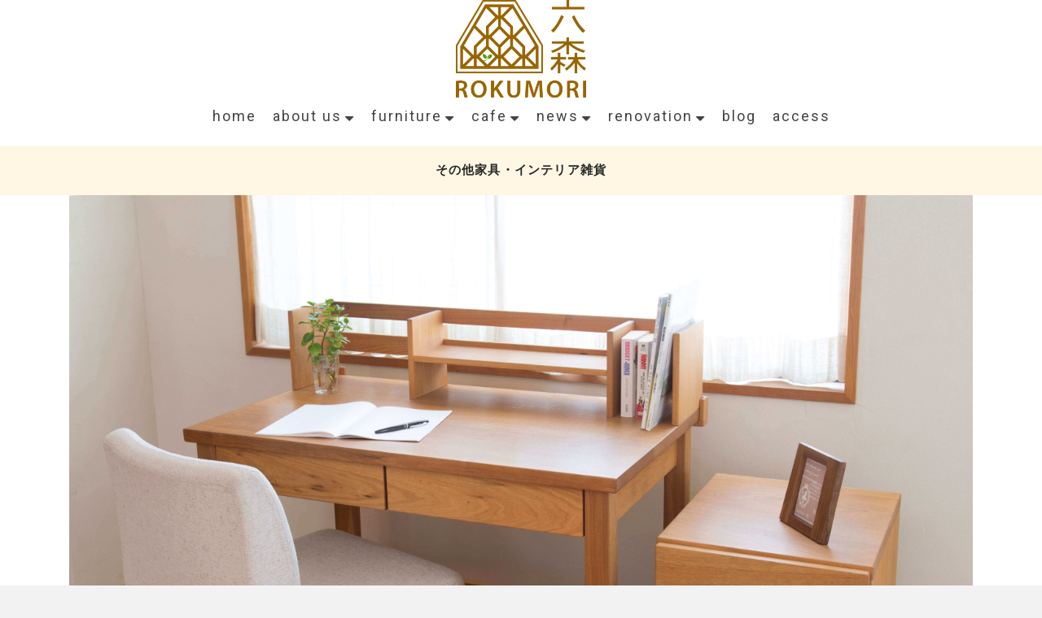

--- FILE ---
content_type: text/html; charset=UTF-8
request_url: https://tischlerei-shukugawa.com/natural+miscellaneousgoods
body_size: 87094
content:
<!DOCTYPE html>
<html class="no-js" lang="ja"
	prefix="og: https://ogp.me/ns#"  itemscope="itemscope" itemtype="http://schema.org/WebPage" >
<head>
  	<meta charset="UTF-8">
  	<meta name="viewport" content="width=device-width, initial-scale=1.0">
    <meta name="google-site-verification" content="-llL7lTiOOKlPEP1XqUF0PgrY49iu7DqwHgEGIDj48A" />
  	<meta http-equiv="X-UA-Compatible" content="IE=edge">
  	<script>(function(html){html.className = html.className.replace(/\bno-js\b/,'js')})(document.documentElement);</script>
<title>その他家具・インテリア雑貨 - 六森ROKUMORI</title>

		<!-- All in One SEO 4.1.5.3 -->
		<meta name="description" content="1 2 3 4 5 【FLUSS】フルス ベッド 価格（税込） 1070mm(w)×2140mm(D)×780 … Read More" />
		<meta name="robots" content="max-image-preview:large" />
		<link rel="canonical" href="https://tischlerei-shukugawa.com/natural+miscellaneousgoods" />
		<meta property="og:locale" content="ja_JP" />
		<meta property="og:site_name" content="六森ROKUMORI - 「我が家」をオンリーワンの楽園にする" />
		<meta property="og:type" content="article" />
		<meta property="og:title" content="その他家具・インテリア雑貨 - 六森ROKUMORI" />
		<meta property="og:description" content="1 2 3 4 5 【FLUSS】フルス ベッド 価格（税込） 1070mm(w)×2140mm(D)×780 … Read More" />
		<meta property="og:url" content="https://tischlerei-shukugawa.com/natural+miscellaneousgoods" />
		<meta property="og:image" content="https://tischlerei-shukugawa.com/97pkt/wordpress/wp-content/uploads/2019/08/0363abe396b6efda3bb9e159fb51dcde.png" />
		<meta property="og:image:secure_url" content="https://tischlerei-shukugawa.com/97pkt/wordpress/wp-content/uploads/2019/08/0363abe396b6efda3bb9e159fb51dcde.png" />
		<meta property="article:published_time" content="2017-09-19T02:11:08+00:00" />
		<meta property="article:modified_time" content="2023-02-14T04:41:43+00:00" />
		<meta name="twitter:card" content="summary" />
		<meta name="twitter:domain" content="tischlerei-shukugawa.com" />
		<meta name="twitter:title" content="その他家具・インテリア雑貨 - 六森ROKUMORI" />
		<meta name="twitter:description" content="1 2 3 4 5 【FLUSS】フルス ベッド 価格（税込） 1070mm(w)×2140mm(D)×780 … Read More" />
		<meta name="twitter:image" content="https://tischlerei-shukugawa.com/97pkt/wordpress/wp-content/uploads/2019/08/0363abe396b6efda3bb9e159fb51dcde.png" />
		<script type="application/ld+json" class="aioseo-schema">
			{"@context":"https:\/\/schema.org","@graph":[{"@type":"WebSite","@id":"https:\/\/tischlerei-shukugawa.com\/#website","url":"https:\/\/tischlerei-shukugawa.com\/","name":"\u516d\u68eeROKUMORI","description":"\u300c\u6211\u304c\u5bb6\u300d\u3092\u30aa\u30f3\u30ea\u30fc\u30ef\u30f3\u306e\u697d\u5712\u306b\u3059\u308b","inLanguage":"ja","publisher":{"@id":"https:\/\/tischlerei-shukugawa.com\/#organization"}},{"@type":"Organization","@id":"https:\/\/tischlerei-shukugawa.com\/#organization","name":"\u516d\u68eeROKUMORI","url":"https:\/\/tischlerei-shukugawa.com\/","logo":{"@type":"ImageObject","@id":"https:\/\/tischlerei-shukugawa.com\/#organizationLogo","url":"https:\/\/tischlerei-shukugawa.com\/97pkt\/wordpress\/wp-content\/uploads\/2019\/08\/0363abe396b6efda3bb9e159fb51dcde.png","width":707,"height":529},"image":{"@id":"https:\/\/tischlerei-shukugawa.com\/#organizationLogo"}},{"@type":"BreadcrumbList","@id":"https:\/\/tischlerei-shukugawa.com\/natural+miscellaneousgoods#breadcrumblist","itemListElement":[{"@type":"ListItem","@id":"https:\/\/tischlerei-shukugawa.com\/#listItem","position":1,"item":{"@type":"WebPage","@id":"https:\/\/tischlerei-shukugawa.com\/","name":"\u30db\u30fc\u30e0","description":"\u6700\u9069\u306a\u4f4f\u7a7a\u9593\u306b\u5408\u308f\u305b\u305f\u300c\u30ca\u30c1\u30e5\u30e9\u30eb\u5bb6\u5177\u300d\u3084\u300c\u30aa\u30fc\u30c0\u30fc\u5bb6\u5177\u300d\u3092\u53d6\u308a\u6271\u3046\u516d\u68ee\uff08\u308d\u304f\u3082\u308a\uff09\u3067\u3059\u3002\u795e\u6238\u30fb\u516d\u7532\u30a2\u30a4\u30e9\u30f3\u30c9\u3067\u5bb6\u5177\u3092\u304a\u63a2\u3057\u306a\u3089\u516d\u68ee\u306b\u304a\u4efb\u305b\u4e0b\u3055\u3044\u3002","url":"https:\/\/tischlerei-shukugawa.com\/"},"nextItem":"https:\/\/tischlerei-shukugawa.com\/natural+miscellaneousgoods#listItem"},{"@type":"ListItem","@id":"https:\/\/tischlerei-shukugawa.com\/natural+miscellaneousgoods#listItem","position":2,"item":{"@type":"WebPage","@id":"https:\/\/tischlerei-shukugawa.com\/natural+miscellaneousgoods","name":"\u305d\u306e\u4ed6\u5bb6\u5177\u30fb\u30a4\u30f3\u30c6\u30ea\u30a2\u96d1\u8ca8","description":"1 2 3 4 5 \u3010FLUSS\u3011\u30d5\u30eb\u30b9 \u30d9\u30c3\u30c9 \u4fa1\u683c\uff08\u7a0e\u8fbc\uff09 1070mm(w)\u00d72140mm(D)\u00d7780 \u2026 Read More","url":"https:\/\/tischlerei-shukugawa.com\/natural+miscellaneousgoods"},"previousItem":"https:\/\/tischlerei-shukugawa.com\/#listItem"}]},{"@type":"WebPage","@id":"https:\/\/tischlerei-shukugawa.com\/natural+miscellaneousgoods#webpage","url":"https:\/\/tischlerei-shukugawa.com\/natural+miscellaneousgoods","name":"\u305d\u306e\u4ed6\u5bb6\u5177\u30fb\u30a4\u30f3\u30c6\u30ea\u30a2\u96d1\u8ca8 - \u516d\u68eeROKUMORI","description":"1 2 3 4 5 \u3010FLUSS\u3011\u30d5\u30eb\u30b9 \u30d9\u30c3\u30c9 \u4fa1\u683c\uff08\u7a0e\u8fbc\uff09 1070mm(w)\u00d72140mm(D)\u00d7780 \u2026 Read More","inLanguage":"ja","isPartOf":{"@id":"https:\/\/tischlerei-shukugawa.com\/#website"},"breadcrumb":{"@id":"https:\/\/tischlerei-shukugawa.com\/natural+miscellaneousgoods#breadcrumblist"},"datePublished":"2017-09-19T02:11:08+00:00","dateModified":"2023-02-14T04:41:43+00:00"}]}
		</script>
		<!-- All in One SEO -->

<link rel='dns-prefetch' href='//fonts.googleapis.com' />
<link rel='dns-prefetch' href='//s.w.org' />
<link rel="alternate" type="application/rss+xml" title="六森ROKUMORI &raquo; フィード" href="https://tischlerei-shukugawa.com/feed/" />
<link rel="alternate" type="application/rss+xml" title="六森ROKUMORI &raquo; コメントフィード" href="https://tischlerei-shukugawa.com/comments/feed/" />
		<script type="text/javascript">
			window._wpemojiSettings = {"baseUrl":"https:\/\/s.w.org\/images\/core\/emoji\/11\/72x72\/","ext":".png","svgUrl":"https:\/\/s.w.org\/images\/core\/emoji\/11\/svg\/","svgExt":".svg","source":{"concatemoji":"https:\/\/tischlerei-shukugawa.com\/97pkt\/wordpress\/wp-includes\/js\/wp-emoji-release.min.js?ver=5.0.22"}};
			!function(e,a,t){var n,r,o,i=a.createElement("canvas"),p=i.getContext&&i.getContext("2d");function s(e,t){var a=String.fromCharCode;p.clearRect(0,0,i.width,i.height),p.fillText(a.apply(this,e),0,0);e=i.toDataURL();return p.clearRect(0,0,i.width,i.height),p.fillText(a.apply(this,t),0,0),e===i.toDataURL()}function c(e){var t=a.createElement("script");t.src=e,t.defer=t.type="text/javascript",a.getElementsByTagName("head")[0].appendChild(t)}for(o=Array("flag","emoji"),t.supports={everything:!0,everythingExceptFlag:!0},r=0;r<o.length;r++)t.supports[o[r]]=function(e){if(!p||!p.fillText)return!1;switch(p.textBaseline="top",p.font="600 32px Arial",e){case"flag":return s([55356,56826,55356,56819],[55356,56826,8203,55356,56819])?!1:!s([55356,57332,56128,56423,56128,56418,56128,56421,56128,56430,56128,56423,56128,56447],[55356,57332,8203,56128,56423,8203,56128,56418,8203,56128,56421,8203,56128,56430,8203,56128,56423,8203,56128,56447]);case"emoji":return!s([55358,56760,9792,65039],[55358,56760,8203,9792,65039])}return!1}(o[r]),t.supports.everything=t.supports.everything&&t.supports[o[r]],"flag"!==o[r]&&(t.supports.everythingExceptFlag=t.supports.everythingExceptFlag&&t.supports[o[r]]);t.supports.everythingExceptFlag=t.supports.everythingExceptFlag&&!t.supports.flag,t.DOMReady=!1,t.readyCallback=function(){t.DOMReady=!0},t.supports.everything||(n=function(){t.readyCallback()},a.addEventListener?(a.addEventListener("DOMContentLoaded",n,!1),e.addEventListener("load",n,!1)):(e.attachEvent("onload",n),a.attachEvent("onreadystatechange",function(){"complete"===a.readyState&&t.readyCallback()})),(n=t.source||{}).concatemoji?c(n.concatemoji):n.wpemoji&&n.twemoji&&(c(n.twemoji),c(n.wpemoji)))}(window,document,window._wpemojiSettings);
		</script>
		<style type="text/css">
img.wp-smiley,
img.emoji {
	display: inline !important;
	border: none !important;
	box-shadow: none !important;
	height: 1em !important;
	width: 1em !important;
	margin: 0 .07em !important;
	vertical-align: -0.1em !important;
	background: none !important;
	padding: 0 !important;
}
</style>
<link rel='stylesheet' id='wp-block-library-css'  href='https://tischlerei-shukugawa.com/97pkt/wordpress/wp-includes/css/dist/block-library/style.min.css?ver=5.0.22' type='text/css' media='all' />
<link rel='stylesheet' id='contact-form-7-css'  href='https://tischlerei-shukugawa.com/97pkt/wordpress/wp-content/plugins/contact-form-7/includes/css/styles.css?ver=4.6' type='text/css' media='all' />
<link rel='stylesheet' id='siteorigin-panels-front-css'  href='https://tischlerei-shukugawa.com/97pkt/wordpress/wp-content/plugins/siteorigin-panels/css/front-flex.min.css?ver=2.9.7' type='text/css' media='all' />
<!--[if lt IE]>
<link rel='stylesheet' id='ascend_ie_fallback-css'  href='https://tischlerei-shukugawa.com/97pkt/wordpress/wp-content/themes/ascend/assets/css/ie_fallback.css?ver=1.1.5' type='text/css' media='all' />
<![endif]-->
<link rel='stylesheet' id='ascend_main-css'  href='https://tischlerei-shukugawa.com/97pkt/wordpress/wp-content/themes/ascend/assets/css/ascend.css?ver=1.1.5' type='text/css' media='all' />
<link rel='stylesheet' id='redux-google-fonts-ascend-css'  href='https://fonts.googleapis.com/css?family=Source+Sans+Pro%3A200%2C300%2C400%2C600%2C700%2C900%2C200italic%2C300italic%2C400italic%2C600italic%2C700italic%2C900italic%7CRoboto%3A400&#038;subset=latin&#038;ver=1698641565' type='text/css' media='all' />
<link rel='stylesheet' id='sow-slider-default-abf3e628296a-css'  href='https://tischlerei-shukugawa.com/97pkt/wordpress/wp-content/uploads/siteorigin-widgets/sow-slider-default-abf3e628296a.css?ver=5.0.22' type='text/css' media='all' />
<link rel='stylesheet' id='sow-slider-slider-css'  href='https://tischlerei-shukugawa.com/97pkt/wordpress/wp-content/plugins/so-widgets-bundle/css/slider/slider.css?ver=1.14.0' type='text/css' media='all' />
<link rel='stylesheet' id='sow-image-default-8358abbce072-css'  href='https://tischlerei-shukugawa.com/97pkt/wordpress/wp-content/uploads/siteorigin-widgets/sow-image-default-8358abbce072.css?ver=5.0.22' type='text/css' media='all' />
<link rel='stylesheet' id='sow-image-default-bd5cd9da0588-css'  href='https://tischlerei-shukugawa.com/97pkt/wordpress/wp-content/uploads/siteorigin-widgets/sow-image-default-bd5cd9da0588.css?ver=5.0.22' type='text/css' media='all' />
<script type='text/javascript' src='https://tischlerei-shukugawa.com/97pkt/wordpress/wp-includes/js/jquery/jquery.js?ver=1.12.4'></script>
<script type='text/javascript' src='https://tischlerei-shukugawa.com/97pkt/wordpress/wp-includes/js/jquery/jquery-migrate.min.js?ver=1.4.1'></script>
<!--[if lt IE 9]>
<script type='text/javascript' src='https://tischlerei-shukugawa.com/97pkt/wordpress/wp-content/themes/ascend/assets/js/vendor/html5shiv.min.js?ver=5.0.22'></script>
<![endif]-->
<!--[if lt IE 9]>
<script type='text/javascript' src='https://tischlerei-shukugawa.com/97pkt/wordpress/wp-content/themes/ascend/assets/js/vendor/respond.min.js?ver=5.0.22'></script>
<![endif]-->
<script type='text/javascript' src='https://tischlerei-shukugawa.com/97pkt/wordpress/wp-content/plugins/so-widgets-bundle/js/jquery.cycle.min.js?ver=1.14.0'></script>
<script type='text/javascript' src='https://tischlerei-shukugawa.com/97pkt/wordpress/wp-content/plugins/so-widgets-bundle/js/slider/jquery.slider.min.js?ver=1.14.0'></script>
<link rel='https://api.w.org/' href='https://tischlerei-shukugawa.com/wp-json/' />
<link rel="EditURI" type="application/rsd+xml" title="RSD" href="https://tischlerei-shukugawa.com/97pkt/wordpress/xmlrpc.php?rsd" />
<link rel="wlwmanifest" type="application/wlwmanifest+xml" href="https://tischlerei-shukugawa.com/97pkt/wordpress/wp-includes/wlwmanifest.xml" /> 
<meta name="generator" content="WordPress 5.0.22" />
<link rel='shortlink' href='https://tischlerei-shukugawa.com/?p=3528' />
<link rel="alternate" type="application/json+oembed" href="https://tischlerei-shukugawa.com/wp-json/oembed/1.0/embed?url=https%3A%2F%2Ftischlerei-shukugawa.com%2Fnatural%2Bmiscellaneousgoods" />
<link rel="alternate" type="text/xml+oembed" href="https://tischlerei-shukugawa.com/wp-json/oembed/1.0/embed?url=https%3A%2F%2Ftischlerei-shukugawa.com%2Fnatural%2Bmiscellaneousgoods&#038;format=xml" />
    <script type="text/javascript">
    (function(){
            var t = function(){
                window._pt_sp_2 = [];
                _pt_sp_2.push('setAccount,5a4cb5a9');
                var _protocol = (("https:" == document.location.protocol) ? " https://" : " http://");
                (function() {
                    var atag = document.createElement('script'); atag.type = 'text/javascript'; atag.async = true;
                    atag.src = _protocol + 'js.ptengine.com/pta.js';
                    var stag = document.createElement('script'); stag.type = 'text/javascript'; stag.async = true;
                    stag.src = _protocol + 'js.ptengine.com/pts.js';
                    var s = document.getElementsByTagName('script')[0]; 
                    s.parentNode.insertBefore(atag, s);s.parentNode.insertBefore(stag, s);
                })();
            }
            if(window.attachEvent){
                window.attachEvent("onload",t);
            }else if(window.addEventListener){
                window.addEventListener("load",t,false);
            }else{
                t();
            }
        })();
    </script>
<script type="text/javascript">var light_error = "The image could not be loaded.", light_of = "%curr% of %total%";</script><style type="text/css" id="kt-custom-css">a, .primary-color, .postlist article .entry-content a.more-link:hover,.widget_price_filter .price_slider_amount .button, .product .product_meta a:hover, .star-rating, .above-footer-widgets a:not(.button):hover, .sidebar a:not(.button):hover, .footerclass a:hover, .posttags a:hover, .tagcloud a:hover, .kt_bc_nomargin #kadbreadcrumbs a:hover, #kadbreadcrumbs a:hover, .wp-pagenavi a:hover, .woocommerce-pagination ul.page-numbers li a:hover, .woocommerce-pagination ul.page-numbers li span:hover{color:#ab8c6e;} .comment-content a:not(.button):hover, .entry-content p a:not(.button):not(.select2-choice):not([data-rel="lightbox"]):hover, .kt_product_toggle_outer .toggle_grid:hover, .kt_product_toggle_outer .toggle_list:hover, .kt_product_toggle_outer .toggle_grid.toggle_active, .kt_product_toggle_outer .toggle_list.toggle_active, .product .product_meta a, .product .woocommerce-tabs .wc-tabs > li.active > a, .product .woocommerce-tabs .wc-tabs > li.active > a:hover, .product .woocommerce-tabs .wc-tabs > li.active > a:focus, #payment ul.wc_payment_methods li.wc_payment_method input[type=radio]:first-child:checked+label, .kt-woo-account-nav .woocommerce-MyAccount-navigation ul li.is-active a, a.added_to_cart, .widget_pages ul li.kt-drop-toggle > .kt-toggle-sub, .widget_categories ul li.kt-drop-toggle > .kt-toggle-sub, .widget_product_categories ul li.kt-drop-toggle > .kt-toggle-sub, .widget_recent_entries ul li a:hover ~ .kt-toggle-sub, .widget_recent_comments ul li a:hover ~ .kt-toggle-sub, .widget_archive ul li a:hover ~ .kt-toggle-sub, .widget_pages ul li a:hover ~ .kt-toggle-sub, .widget_categories ul li a:hover ~ .kt-toggle-sub, .widget_meta ul li a:hover ~ .kt-toggle-sub, .widget_product_categories ul li a:hover ~ .kt-toggle-sub,.kt-tabs.kt-tabs-style2 > li > a:hover, .kt-tabs > li.active > a, .kt-tabs > li.active > a:hover, .kt-tabs > li.active > a:focus, .kt_bc_nomargin #kadbreadcrumbs a:hover, #kadbreadcrumbs a:hover, .footerclass .menu li a:hover, .widget_recent_entries ul li a:hover, .posttags a:hover, .tagcloud a:hover,.widget_recent_comments ul li a:hover, .widget_archive ul li a:hover, .widget_pages ul li a:hover, .widget_categories ul li a:hover, .widget_meta ul li a:hover, .widget_product_categories ul li a:hover, .box-icon-item .icon-container .icon-left-highlight,.box-icon-item .icon-container .icon-right-highlight, .widget_pages ul li.current-cat > a, .widget_categories ul li.current-cat > a, .widget_product_categories ul li.current-cat > a, #payment ul.wc_payment_methods li.wc_payment_method input[type=radio]:first-child:checked + label:before, .wp-pagenavi .current, .wp-pagenavi a:hover, .kt-mobile-header-toggle .header-underscore-icon [class*=kt-icon-], .woocommerce-pagination ul.page-numbers li a.current, .woocommerce-pagination ul.page-numbers li span.current, .woocommerce-pagination ul.page-numbers li a:hover, .woocommerce-pagination ul.page-numbers li span:hover, .widget_layered_nav ul li.chosen a, .widget_layered_nav_filters ul li a, .widget_rating_filter ul li.chosen a, .variations .kad_radio_variations label.selectedValue, .variations .kad_radio_variations label:hover{border-color:#ab8c6e;} .kt-header-extras span.kt-cart-total, .btn, .button, .submit, button, input[type="submit"], .portfolio-loop-image-container .portfolio-hover-item .portfolio-overlay-color, .kt_product_toggle_outer .toggle_grid.toggle_active, .kt_product_toggle_outer .toggle_list.toggle_active, .product .woocommerce-tabs .wc-tabs > li.active > a, .product .woocommerce-tabs .wc-tabs > li.active > a:hover, .product .woocommerce-tabs .wc-tabs > li.active > a:focus, .product .woocommerce-tabs .wc-tabs:before, .woocommerce-error, .woocommerce-info, .woocommerce-message, .woocommerce-noreviews, p.no-comments, .widget_pages ul li ul li.current-cat > a:before, .widget_categories ul li ul li.current-cat > a:before, .widget_product_categories ul li ul li.current-cat > a:before, .widget_pages ul li ul li a:hover:before, .widget_categories ul li ul li a:hover:before, .widget_product_categories ul li ul li a:hover:before, .kadence_recent_posts a.posts_widget_readmore:hover:before, .kt-accordion > .panel h5:after, .kt-tabs:before, .image_menu_overlay, .kadence_social_widget a:hover, .kt-tabs > li.active > a, .kt-tabs > li.active > a:hover, .kt-tabs > li.active > a:focus, .widget_pages ul li.current-cat > .count, .widget_categories ul li.current-cat > .count, .widget_product_categories ul li.current-cat > .count, .widget_recent_entries ul li a:hover ~ .count, .widget_recent_comments ul li a:hover ~ .count, .widget_archive ul li a:hover ~ .count, .widget_pages ul li a:hover ~ .count, .widget_categories ul li a:hover ~ .count, .widget_meta ul li a:hover ~ .count, .widget_product_categories ul li a:hover ~ .count, #payment ul.wc_payment_methods li.wc_payment_method input[type=radio]:first-child:checked + label:before, .select2-results .select2-highlighted, .wp-pagenavi .current, .kt-header-extras span.kt-cart-total, .kt-mobile-header-toggle span.kt-cart-total, .woocommerce-pagination ul.page-numbers li a.current, .woocommerce-pagination ul.page-numbers li span.current,.widget_price_filter .ui-slider .ui-slider-handle, .widget_layered_nav ul li.chosen span.count, .widget_layered_nav_filters ul li span.count, .variations .kad_radio_variations label.selectedValue, .box-icon-item .menu-icon-read-more .read-more-highlight{background:#ab8c6e;}@media (max-width: 767px){.filter-set li a.selected {background:#ab8c6e;}}.kad-header-height {height:120px;}.kt-header-position-above .header-sidewidth {width:25%;} .kt-header-position-above .header-logo-width {width:50%;}.kad-topbar-height {min-height:36px;}.kad-mobile-header-height {height:60px;}.headerclass, .mobile-headerclass, .kad-fixed-vertical-background-area{background: rgba(255, 255, 255, 1);}.titleclass .entry-title{font-size:15px;}@media (max-width: 768px) {.titleclass .entry-title{font-size:15px;}}.titleclass .subtitle{font-size:20px;}@media (max-width: 768px) {.titleclass .subtitle{font-size:10px;}}.titleclass .page-header  {height:60px;}@media (max-width: 768px) {.titleclass .page-header {height:30px;}}.product_item .product_archive_title {min-height:20px;}.second-navclass .sf-menu>li:after {background:#fff;}.kt-header-extras .kadence_social_widget a, .mobile-header-container .kt-mobile-header-toggle button {color:#444;} button.mobile-navigation-toggle .kt-mnt span {background:#444;} .kt-header-extras .kadence_social_widget a:hover{color:#fff;}.page-header {text-align:center;}.kt-header-extras #kad-head-cart-popup ul a:not(.remove), .kt-header-extras #kad-head-cart-popup ul .quantity, .kt-header-extras #kad-head-cart-popup ul li.empty, .kad-header-menu-inner .kt-header-extras .kt-woo-account-nav h5, .kad-relative-vertical-content .kt-header-extras .kt-woo-account-nav h5 {color:#444;}.titleclass .entry-title, .titleclass h1 {text-transform:uppercase;}.titleclass .subtitle {text-transform:uppercase;}.kt-post-author {display:none;}.kt-post-comments {display:none;}/*font*/
body{
font-family: "Roboto", "游ゴシック Medium", "游ゴシック体", "Yu Gothic Medium", YuGothic, "ヒラギノ角ゴ ProN", "Hiragino Kaku Gothic ProN", "メイリオ", Meiryo, "ＭＳ Ｐゴシック", "MS PGothic", sans-serif !important;
}

h1,h2,h3,h4,h5{
font-family: "Roboto", "游ゴシック Medium", "游ゴシック体", "Yu Gothic Medium", YuGothic, "ヒラギノ角ゴ ProN", "Hiragino Kaku Gothic ProN", "メイリオ", Meiryo, "ＭＳ Ｐゴシック", "MS PGothic", sans-serif !important;
}

.nav-main ul.sf-menu > li > a{
font-family: "Roboto", "游ゴシック Medium", "游ゴシック体", "Yu Gothic Medium", YuGothic, "ヒラギノ角ゴ ProN", "Hiragino Kaku Gothic ProN", "メイリオ", Meiryo, "ＭＳ Ｐゴシック", "MS PGothic", sans-serif !important;
 text-transform: initial;
}

/*ホバー*/
a img:hover{
filter:alpha(opacity=80);
opacity:0.8;
}

/*その他*/
.titleclass .entry-title, .titleclass h1 {
    text-transform: inherit;
}

.nav-main {
padding-bottom: 1em;
}


/*menu*/

div.menu_list h3{
    border-bottom: 3px double #5B442E;
    font-weight: bold;
    font-size: 1.2em;
    padding-bottom: 0.5em;
    margin-bottom: 0.5em;
}

div.menu_list th, div.menu_list td {
    border-top:none;
    border-left: none;
    border-right: none;
    border-bottom: 1px dotted #654;
}

div.menu_list td{
color:#ab8c6e;
text-align: right;
}

div.menu_list th{
text-align: left;
}


/*calendar*/
#biz_calendar table.bizcal .holiday {
    background-color: #ab8c6e;
}

#biz_calendar p span.boxholiday {
    background-color: #ab8c6e;
}

/*テーブル
td, th { border: 1px solid #ccc; }*/

tr{
vertical-align: baseline;
}</style>                <style type="text/css" media="all"
                       id="siteorigin-panels-layouts-head">/* Layout 3528 */ #pgc-3528-0-0 { width:100%;width:calc(100% - ( 0 * 30px ) ) } #pl-3528 #panel-3528-0-0-0 , #pl-3528 #panel-3528-1-0-0 , #pl-3528 #panel-3528-1-0-1 , #pl-3528 #panel-3528-1-1-0 , #pl-3528 #panel-3528-1-1-1 , #pl-3528 #panel-3528-2-0-0 , #pl-3528 #panel-3528-2-0-1 , #pl-3528 #panel-3528-2-1-0 , #pl-3528 #panel-3528-2-1-1 , #pl-3528 #panel-3528-3-0-0 , #pl-3528 #panel-3528-3-0-1 , #pl-3528 #panel-3528-3-1-0 , #pl-3528 #panel-3528-3-1-1 , #pl-3528 #panel-3528-4-0-0 , #pl-3528 #panel-3528-4-0-1 , #pl-3528 #panel-3528-4-1-0 , #pl-3528 #panel-3528-4-1-1 , #pl-3528 #panel-3528-5-0-0 , #pl-3528 #panel-3528-5-0-1 , #pl-3528 #panel-3528-5-1-0 , #pl-3528 #panel-3528-5-1-1 , #pl-3528 #panel-3528-6-0-0 , #pl-3528 #panel-3528-6-0-1 , #pl-3528 #panel-3528-6-1-0 , #pl-3528 #panel-3528-6-1-1 {  } #pg-3528-0 , #pg-3528-1 , #pg-3528-2 , #pg-3528-3 , #pg-3528-4 , #pg-3528-5 , #pl-3528 .so-panel { margin-bottom:30px } #pgc-3528-1-0 { width:50.2424%;width:calc(50.2424% - ( 0.49757575757576 * 30px ) ) } #pgc-3528-1-1 { width:49.7576%;width:calc(49.7576% - ( 0.50242424242424 * 30px ) ) } #pgc-3528-2-0 , #pgc-3528-2-1 , #pgc-3528-3-0 , #pgc-3528-3-1 , #pgc-3528-4-0 , #pgc-3528-4-1 , #pgc-3528-5-0 , #pgc-3528-5-1 , #pgc-3528-6-0 , #pgc-3528-6-1 { width:50%;width:calc(50% - ( 0.5 * 30px ) ) } #pl-3528 .so-panel:last-child { margin-bottom:0px } #pg-3528-0.panel-no-style, #pg-3528-0.panel-has-style > .panel-row-style , #pg-3528-1.panel-no-style, #pg-3528-1.panel-has-style > .panel-row-style , #pg-3528-2.panel-no-style, #pg-3528-2.panel-has-style > .panel-row-style , #pg-3528-3.panel-no-style, #pg-3528-3.panel-has-style > .panel-row-style , #pg-3528-4.panel-no-style, #pg-3528-4.panel-has-style > .panel-row-style , #pg-3528-5.panel-no-style, #pg-3528-5.panel-has-style > .panel-row-style , #pg-3528-6.panel-no-style, #pg-3528-6.panel-has-style > .panel-row-style { -webkit-align-items:flex-start;align-items:flex-start } #panel-3528-1-0-0> .panel-widget-style , #panel-3528-1-1-0> .panel-widget-style , #panel-3528-2-0-0> .panel-widget-style , #panel-3528-2-1-0> .panel-widget-style , #panel-3528-3-0-0> .panel-widget-style , #panel-3528-3-1-0> .panel-widget-style , #panel-3528-4-0-0> .panel-widget-style , #panel-3528-4-1-0> .panel-widget-style , #panel-3528-5-0-0> .panel-widget-style , #panel-3528-5-1-0> .panel-widget-style , #panel-3528-6-0-0> .panel-widget-style , #panel-3528-6-1-0> .panel-widget-style { padding:0px 0px 0px 0px } #panel-3528-1-0-1> .panel-widget-style , #panel-3528-1-1-1> .panel-widget-style , #panel-3528-2-0-1> .panel-widget-style , #panel-3528-2-1-1> .panel-widget-style , #panel-3528-3-0-1> .panel-widget-style , #panel-3528-3-1-1> .panel-widget-style , #panel-3528-4-0-1> .panel-widget-style , #panel-3528-4-1-1> .panel-widget-style , #panel-3528-5-0-1> .panel-widget-style , #panel-3528-5-1-1> .panel-widget-style , #panel-3528-6-0-1> .panel-widget-style , #panel-3528-6-1-1> .panel-widget-style { padding:0em 0em 0em 0em } @media (max-width:780px){ #pg-3528-0.panel-no-style, #pg-3528-0.panel-has-style > .panel-row-style , #pg-3528-1.panel-no-style, #pg-3528-1.panel-has-style > .panel-row-style , #pg-3528-2.panel-no-style, #pg-3528-2.panel-has-style > .panel-row-style , #pg-3528-3.panel-no-style, #pg-3528-3.panel-has-style > .panel-row-style , #pg-3528-4.panel-no-style, #pg-3528-4.panel-has-style > .panel-row-style , #pg-3528-5.panel-no-style, #pg-3528-5.panel-has-style > .panel-row-style , #pg-3528-6.panel-no-style, #pg-3528-6.panel-has-style > .panel-row-style { -webkit-flex-direction:column;-ms-flex-direction:column;flex-direction:column } #pg-3528-0 .panel-grid-cell , #pg-3528-1 .panel-grid-cell , #pg-3528-2 .panel-grid-cell , #pg-3528-3 .panel-grid-cell , #pg-3528-4 .panel-grid-cell , #pg-3528-5 .panel-grid-cell , #pg-3528-6 .panel-grid-cell { margin-right:0 } #pg-3528-0 .panel-grid-cell , #pg-3528-1 .panel-grid-cell , #pg-3528-2 .panel-grid-cell , #pg-3528-3 .panel-grid-cell , #pg-3528-4 .panel-grid-cell , #pg-3528-5 .panel-grid-cell , #pg-3528-6 .panel-grid-cell { width:100% } #pgc-3528-1-0 , #pgc-3528-2-0 , #pgc-3528-3-0 , #pgc-3528-4-0 , #pgc-3528-5-0 , #pgc-3528-6-0 { margin-bottom:30px } #pl-3528 .panel-grid-cell { padding:0 } #pl-3528 .panel-grid .panel-grid-cell-empty { display:none } #pl-3528 .panel-grid .panel-grid-cell-mobile-last { margin-bottom:0px }  } </style><link rel="icon" href="https://tischlerei-shukugawa.com/97pkt/wordpress/wp-content/uploads/2019/08/cropped-rokumori_s-32x32.jpg" sizes="32x32" />
<link rel="icon" href="https://tischlerei-shukugawa.com/97pkt/wordpress/wp-content/uploads/2019/08/cropped-rokumori_s-192x192.jpg" sizes="192x192" />
<link rel="apple-touch-icon-precomposed" href="https://tischlerei-shukugawa.com/97pkt/wordpress/wp-content/uploads/2019/08/cropped-rokumori_s-180x180.jpg" />
<meta name="msapplication-TileImage" content="https://tischlerei-shukugawa.com/97pkt/wordpress/wp-content/uploads/2019/08/cropped-rokumori_s-270x270.jpg" />
<style type="text/css" title="dynamic-css" class="options-output">.topbarclass{font-size:12px;}.titleclass{background-color:#fff6e3;}.titleclass h1{color:#282828;}.titleclass .subtitle{color:#ffffff;}.product_item .product_archive_title{font-family:"Source Sans Pro";text-transform:none;line-height:20px;letter-spacing:1.2;font-weight:normal;font-style:600;color:#444444;font-size:15px;}.kad-topbar-flex-item, .kad-topbar-flex-item a, .kad-topbar-flex-item .kadence_social_widget a, .topbarclass .kt-woo-account-nav .kad-customer-name h5, .topbarclass .kt-mini-cart-refreash .total{color:#ffffff;}.kad-topbar-flex-item a:hover{color:#ffffff;}.footerclass a, .footerclass, .footerclass h4, .footerclass h3, .footerclass h5{color:#3d3d3d;}.footerclass a:hover{color:#c4c4c4;}.footerclass .menu li a:hover{border-color:#c4c4c4;}.contentclass, .above-footer-widgets .widget-title span, .footer-widget-title span, .kt-title span, .sidebar .widget-title span{background-color:#ffffff;}.topbarclass, .topbarclass .sf-menu ul {background-color:#444444;}.footerclass, .footerclass .footer-widget-title span, body.body-style-bubbled .footerclass .footer-widget-title span{background-color:#fff6e3;}.footerbase{background-color:#ab8c6e;}h1, .h1class{font-family:"Source Sans Pro";line-height:48px;letter-spacing:1.2px;font-weight:600;font-style:normal;color:#444444;font-size:37px;}h2, .h2class{font-family:"Source Sans Pro";line-height:40px;letter-spacing:1.2px;font-weight:400;font-style:normal;color:#444444;font-size:32px;}h3{font-family:"Source Sans Pro";line-height:34px;letter-spacing:1.2px;font-weight:400;font-style:normal;color:#444444;font-size:20px;}h4{font-family:"Source Sans Pro";line-height:35px;letter-spacing:1.2px;font-weight:400;font-style:normal;color:#555555;font-size:18px;}h5{font-family:"Source Sans Pro";line-height:24px;letter-spacing:1.2px;font-weight:700;font-style:normal;color:#555555;font-size:18px;}.titleclass .subtitle{font-family:"Source Sans Pro";letter-spacing:1.2px;font-weight:400;font-style:normal;}body{font-family:"Source Sans Pro";line-height:24px;letter-spacing:1px;font-weight:400;font-style:normal;color:#444;font-size:14px;}.nav-main ul.sf-menu > li > a, .kad-header-menu-inner .kt-header-extras ul.sf-menu > li > a, .kad-header-menu-inner .kt-header-extras .kt-extras-label [class*="kt-icon-"], .kt-header-extras .sf-vertical > li > a{font-family:Roboto;line-height:26px;letter-spacing:2px;font-weight:400;font-style:normal;color:#444;font-size:18px;}.nav-main ul.sf-menu > li > a:hover, .nav-main ul.sf-menu > li.sfHover > a, .nav-main ul.sf-menu > li.current-menu-item > a, .kt-header-extras .sf-vertical > li > a:hover{color:#ab8c6e;}.second-navclass .sf-menu > li > a{font-family:"Source Sans Pro";line-height:24px;letter-spacing:.2px;font-weight:400;font-style:normal;color:#fff;font-size:18px;}.nav-main ul.sf-menu ul a, .second-navclass ul.sf-menu ul a,  .kad-header-menu-inner .kt-header-extras ul.sf-menu ul, .kad-relative-vertical-content .kt-header-extras ul.sf-menu ul,.second-navclass .sf-menu > li.kt-lgmenu > ul, .nav-main .sf-menu > li.kt-lgmenu > ul{background:#ffffff;}.nav-main ul.sf-menu ul, .second-navclass ul.sf-menu ul,  .kad-header-menu-inner .kt-header-extras ul.sf-menu ul,.kad-relative-vertical-content .kt-header-extras ul.sf-menu ul, .kad-relative-vertical-content .nav-main .sf-vertical ul{border-color:#ffffff;}.nav-main .sf-menu.sf-menu-normal > li > ul:before, .second-navclass .sf-menu.sf-menu-normal > li > ul:before,  .kad-header-menu-inner .kt-header-extras ul.sf-menu > li > ul:before {border-bottom-color:#ffffff;}.nav-main ul.sf-menu ul a, .second-navclass ul.sf-menu ul a, .kad-header-menu-inner .kt-header-extras .kt-woo-account-nav a, .kad-relative-vertical-content .kt-header-extras .kt-woo-account-nav a{line-height:24px;letter-spacing:.2px;color:#444;font-size:14px;}.nav-main ul.sf-menu ul a:hover, .nav-main ul.sf-menu > li:not(.kt-lgmenu) ul li.sfHover > a, .nav-main ul.sf-menu ul li.current-menu-item > a, .second-navclass ul.sf-menu ul a:hover, .second-navclass ul.sf-menu li:not(.kt-lgmenu) ul li.sfHover > a, .second-navclass ul.sf-menu ul li.current-menu-item > a, .kad-header-menu-inner .kt-header-extras .kt-woo-account-nav a:hover, body.woocommerce-account .kad-header-menu-inner .kt-header-extras .kt-woo-account-nav li.is-active a, .kad-relative-vertical-content  .kt-header-extras .kt-woo-account-nav a:hover, body.woocommerce-account .kad-relative-vertical-content  .kt-header-extras .kt-woo-account-nav li.is-active a{color:#ab8c6e;}.kad-mobile-nav li a, .kad-mobile-nav li,.kt-mobile-menu form.search-form input[type="search"].search-field, .kt-mobile-menu form.search-form .search-submit{font-family:"Source Sans Pro";line-height:20px;letter-spacing:.2px;font-weight:400;font-style:normal;color:#fff;font-size:16px;}</style>    <!-- Global site tag (gtag.js) - Google Analytics -->
<script async src="https://www.googletagmanager.com/gtag/js?id=UA-212912543-1"></script>
<script>
window.dataLayer = window.dataLayer || [];
function gtag(){dataLayer.push(arguments);}
gtag('js', new Date());
gtag('config', 'UA-212912543-1');
</script>
</head>
	<body class="page-template-default page page-id-3528 wp-custom-logo siteorigin-panels siteorigin-panels-before-js kad-header-position-above kt-showsub-indicator  body-style-normal none-trans-header">
	<div id="wrapper" class="container">
	<header id="kad-header-menu" class="headerclass-outer kt-header-position-above kt-header-layout-below-lg clearfix" data-sticky="none" data-reappear="300" data-shrink="0" data-start-height="120" data-shrink-height="100">
	<div class="outside-top-headerclass">
	<div class="kad-header-topbar-primary-outer">
 		<div class="outside-headerclass">
		<div class="kad-header-menu-outer headerclass">
		    <div class="kad-header-menu-inner container">
		    				        <div class="kad-header-flex kad-header-height">
			        	<div class="kad-left-header kt-header-flex-item header-sidewidth">
			        			<div class="kt-header-extras clearfix">
		<ul class="sf-menu sf-menu-normal ">
			    </ul>
	</div>
    			           	</div> <!-- Close left header-->
			            <div class="kad-center-header kt-header-flex-item header-logo-width">
			            	<div id="logo" class="logocase kad-header-height"><a class="brand logofont" href="https://tischlerei-shukugawa.com"><img src="https://tischlerei-shukugawa.com/97pkt/wordpress/wp-content/uploads/2019/08/0363abe396b6efda3bb9e159fb51dcde-300x224.png" width="300" height="224" srcset="https://tischlerei-shukugawa.com/97pkt/wordpress/wp-content/uploads/2019/08/0363abe396b6efda3bb9e159fb51dcde-300x224.png 300w, https://tischlerei-shukugawa.com/97pkt/wordpress/wp-content/uploads/2019/08/0363abe396b6efda3bb9e159fb51dcde-600x448.png 600w, https://tischlerei-shukugawa.com/97pkt/wordpress/wp-content/uploads/2019/08/0363abe396b6efda3bb9e159fb51dcde-400x300.png 400w, https://tischlerei-shukugawa.com/97pkt/wordpress/wp-content/uploads/2019/08/0363abe396b6efda3bb9e159fb51dcde-200x150.png 200w, https://tischlerei-shukugawa.com/97pkt/wordpress/wp-content/uploads/2019/08/0363abe396b6efda3bb9e159fb51dcde.png 707w" sizes="(max-width: 300px) 100vw, 300px" class="ascend-logo" style="max-height:224px" alt="六森ROKUMORI"></a></div>			            </div>  <!-- Close center header-->
			            <div class="kad-right-header kt-header-flex-item header-sidewidth">
			            		<div class="kt-header-extras clearfix">
		<ul class="sf-menu sf-menu-normal ">
			    </ul>
	</div>
    					    </div>  <!-- Close right header-->
					</div>
					<div class="menu_below_container">
					    <div class="kad-below-header kt-header-flex-item">
			            		        <nav class="nav-main clearfix">
	            <ul id="menu-mainmenu" class="sf-menu sf-menu-normal"><li class="menu-item menu-item-type-custom menu-item-object-custom menu-item-home menu-item-2244"><a href="https://tischlerei-shukugawa.com">home</a></li>
<li class="menu-item menu-item-type-custom menu-item-object-custom menu-item-has-children menu-item-2245 sf-dropdown"><a href="#">about us</a>
<ul class="sub-menu sf-dropdown-menu dropdown">
	<li class="menu-item menu-item-type-post_type menu-item-object-page menu-item-7450"><a href="https://tischlerei-shukugawa.com/rokumori/">六森について</a></li>
	<li class="menu-item menu-item-type-post_type menu-item-object-page menu-item-2247"><a href="https://tischlerei-shukugawa.com/corporate/">会社概要</a></li>
	<li class="menu-item menu-item-type-post_type menu-item-object-page menu-item-2251"><a href="https://tischlerei-shukugawa.com/furniture/">家具について</a></li>
</ul>
</li>
<li class="menu-item menu-item-type-custom menu-item-object-custom current-menu-ancestor current-menu-parent menu-item-has-children menu-item-2248 sf-dropdown"><a href="#">furniture</a>
<ul class="sub-menu sf-dropdown-menu dropdown">
	<li class="menu-item menu-item-type-post_type menu-item-object-page menu-item-9182"><a href="https://tischlerei-shukugawa.com/sofa">ソファ</a></li>
	<li class="menu-item menu-item-type-post_type menu-item-object-page menu-item-9183"><a href="https://tischlerei-shukugawa.com/diningtable">ダイニングテーブル</a></li>
	<li class="menu-item menu-item-type-post_type menu-item-object-page menu-item-9185"><a href="https://tischlerei-shukugawa.com/livingfurniture">リビング家具</a></li>
	<li class="menu-item menu-item-type-post_type menu-item-object-page menu-item-9184"><a href="https://tischlerei-shukugawa.com/diningfurniture">ダイニング家具</a></li>
	<li class="menu-item menu-item-type-post_type menu-item-object-page menu-item-9186"><a href="https://tischlerei-shukugawa.com/orderfurniture">オーダー家具</a></li>
	<li class="menu-item menu-item-type-post_type menu-item-object-page current-menu-item page_item page-item-3528 current_page_item menu-item-9187"><a href="https://tischlerei-shukugawa.com/natural+miscellaneousgoods">その他家具・インテリア雑貨</a></li>
	<li class="menu-item menu-item-type-taxonomy menu-item-object-portfolio-type menu-item-2797"><a href="https://tischlerei-shukugawa.com/portfolio-type/furniture/">brand</a></li>
	<li class="menu-item menu-item-type-post_type menu-item-object-page menu-item-2249"><a href="https://tischlerei-shukugawa.com/flow/">オーダーの流れ</a></li>
	<li class="menu-item menu-item-type-post_type menu-item-object-page menu-item-2250"><a href="https://tischlerei-shukugawa.com/material/">素材について</a></li>
</ul>
</li>
<li class="menu-item menu-item-type-post_type menu-item-object-page menu-item-has-children menu-item-7650 sf-dropdown"><a href="https://tischlerei-shukugawa.com/cafe/">cafe</a>
<ul class="sub-menu sf-dropdown-menu dropdown">
	<li class="menu-item menu-item-type-post_type menu-item-object-page menu-item-10488"><a href="https://tischlerei-shukugawa.com/drinkmenu/">ドリンクメニュー</a></li>
	<li class="menu-item menu-item-type-post_type menu-item-object-page menu-item-7652"><a href="https://tischlerei-shukugawa.com/breakfast/">スイーツ</a></li>
	<li class="menu-item menu-item-type-post_type menu-item-object-page menu-item-7653"><a href="https://tischlerei-shukugawa.com/lunchmenu/">ランチメニュー</a></li>
	<li class="menu-item menu-item-type-post_type menu-item-object-page menu-item-10482"><a href="https://tischlerei-shukugawa.com/grandmenu/">15時からのお食事メニュー</a></li>
	<li class="menu-item menu-item-type-post_type menu-item-object-page menu-item-10179"><a href="https://tischlerei-shukugawa.com/course/">コース</a></li>
	<li class="menu-item menu-item-type-post_type menu-item-object-page menu-item-10210"><a href="https://tischlerei-shukugawa.com/takeout/">お持ち帰り</a></li>
</ul>
</li>
<li class="menu-item menu-item-type-custom menu-item-object-custom menu-item-has-children menu-item-2265 sf-dropdown"><a href="#">news</a>
<ul class="sub-menu sf-dropdown-menu dropdown">
	<li class="menu-item menu-item-type-taxonomy menu-item-object-category menu-item-2267"><a href="https://tischlerei-shukugawa.com/category/furniture/">家具工房からのお知らせ</a></li>
	<li class="menu-item menu-item-type-taxonomy menu-item-object-category menu-item-2268"><a href="https://tischlerei-shukugawa.com/category/cafe/">カフェからのお知らせ</a></li>
</ul>
</li>
<li class="menu-item menu-item-type-post_type menu-item-object-page menu-item-has-children menu-item-8823 sf-dropdown"><a href="https://tischlerei-shukugawa.com/%e3%83%aa%e3%83%8e%e3%83%99%e3%83%bc%e3%82%b7%e3%83%a7%e3%83%b3-2/">renovation</a>
<ul class="sub-menu sf-dropdown-menu dropdown">
	<li class="menu-item menu-item-type-post_type menu-item-object-page menu-item-8996"><a href="https://tischlerei-shukugawa.com/reformflow/">リフォーム・リノベーションの流れ</a></li>
	<li class="menu-item menu-item-type-post_type menu-item-object-page menu-item-7709"><a href="https://tischlerei-shukugawa.com/renovation_case">リフォーム事例</a></li>
	<li class="menu-item menu-item-type-post_type menu-item-object-page menu-item-10104"><a href="https://tischlerei-shukugawa.com/repair">椅子の張り替え、修理</a></li>
</ul>
</li>
<li class="menu-item menu-item-type-custom menu-item-object-custom menu-item-8998"><a href="https://tischlerei-shukugawa.com/rokumoriblog/">blog</a></li>
<li class="menu-item menu-item-type-post_type menu-item-object-page menu-item-2270"><a href="https://tischlerei-shukugawa.com/location/">access</a></li>
</ul>	        </nav>
        					    </div>  <!-- Close right header-->
			        </div>  <!-- Close container--> 
		        	   		</div> <!-- close header innner -->
		</div>
		</div>
	</div>
	</div>
    </header><div id="kad-mobile-banner" class="banner mobile-headerclass" data-mobile-header-sticky="0">
  <div class="container mobile-header-container kad-mobile-header-height">
        <div id="mobile-logo" class="logocase kad-mobile-header-height kad-mobile-logo-left"><a class="brand logofont" href="https://tischlerei-shukugawa.com"><img src="https://tischlerei-shukugawa.com/97pkt/wordpress/wp-content/uploads/2019/08/0363abe396b6efda3bb9e159fb51dcde-200x150.png" width="200" height="150" srcset="https://tischlerei-shukugawa.com/97pkt/wordpress/wp-content/uploads/2019/08/0363abe396b6efda3bb9e159fb51dcde-200x150.png 200w, https://tischlerei-shukugawa.com/97pkt/wordpress/wp-content/uploads/2019/08/0363abe396b6efda3bb9e159fb51dcde-300x224.png 300w, https://tischlerei-shukugawa.com/97pkt/wordpress/wp-content/uploads/2019/08/0363abe396b6efda3bb9e159fb51dcde-600x448.png 600w, https://tischlerei-shukugawa.com/97pkt/wordpress/wp-content/uploads/2019/08/0363abe396b6efda3bb9e159fb51dcde-400x300.png 400w, https://tischlerei-shukugawa.com/97pkt/wordpress/wp-content/uploads/2019/08/0363abe396b6efda3bb9e159fb51dcde.png 707w" sizes="(max-width: 200px) 100vw, 200px" class="ascend-mobile-logo" alt="六森ROKUMORI" ></a></div>        	<div class="kad-mobile-menu-flex-item kad-mobile-header-height kt-mobile-header-toggle kad-mobile-menu-right">
             	<button class="mobile-navigation-toggle kt-sldr-pop-modal" rel="nofollow" data-mfp-src="#kt-mobile-menu" data-pop-sldr-direction="right" data-pop-sldr-class="sldr-menu-animi">
             		<span class="kt-mnt">
	                	<span></span>
						<span></span>
						<span></span>
					</span>
              	</button>
            </div>
   	    </div> <!-- Close Container -->
</div>
  			<div id="inner-wrap" class="wrap clearfix contentclass hfeed" role="document">

        		<div id="pageheader" class="titleclass post-header-area kt_bc_not_active">
	<div class="header-color-overlay"></div>
			<div class="container">
			<div class="page-header">
				<div class="page-header-inner">
					<h1 class="page_head_title entry-title" itemprop="name" data-max-size="15" data-min-size="15">
						その他家具・インテリア雑貨					</h1>
									</div>
			</div>
		</div><!--container-->
			</div><!--titleclass-->
    <div id="content" class="container">
   		<div class="row">
	      	<div class="main col-md-12 kt-nosidebar clearfix" id="ktmain" role="main">
                <div class="entry-content" itemprop="mainContentOfPage" itemscope itemtype="http://schema.org/WebPageElement"><div id="pl-3528"  class="panel-layout" ><div id="pg-3528-0"  class="panel-grid panel-no-style" ><div id="pgc-3528-0-0"  class="panel-grid-cell" ><div id="panel-3528-0-0-0" class="so-panel widget widget_sow-slider panel-first-child panel-last-child" data-index="0" ><div class="so-widget-sow-slider so-widget-sow-slider-default-abf3e628296a"><div class="sow-slider-base " style="display: none"><ul class="sow-slider-images" data-settings="{&quot;pagination&quot;:true,&quot;speed&quot;:800,&quot;timeout&quot;:8000,&quot;swipe&quot;:true}">		<li class="sow-slider-image  sow-slider-image-cover" style="background-image: url(https://tischlerei-shukugawa.com/97pkt/wordpress/wp-content/uploads/2017/07/G0A8890.jpg)" >
									<img width="5760" height="3840" src="https://tischlerei-shukugawa.com/97pkt/wordpress/wp-content/uploads/2017/07/G0A8890.jpg" class="attachment-full size-full" alt="" srcset="https://tischlerei-shukugawa.com/97pkt/wordpress/wp-content/uploads/2017/07/G0A8890.jpg 5760w, https://tischlerei-shukugawa.com/97pkt/wordpress/wp-content/uploads/2017/07/G0A8890-300x200.jpg 300w, https://tischlerei-shukugawa.com/97pkt/wordpress/wp-content/uploads/2017/07/G0A8890-768x512.jpg 768w, https://tischlerei-shukugawa.com/97pkt/wordpress/wp-content/uploads/2017/07/G0A8890-1024x683.jpg 1024w, https://tischlerei-shukugawa.com/97pkt/wordpress/wp-content/uploads/2017/07/G0A8890-720x480.jpg 720w, https://tischlerei-shukugawa.com/97pkt/wordpress/wp-content/uploads/2017/07/G0A8890-272x182.jpg 272w" sizes="(max-width: 5760px) 100vw, 5760px" />								</li>
				<li class="sow-slider-image  sow-slider-image-cover" style="background-image: url(https://tischlerei-shukugawa.com/97pkt/wordpress/wp-content/uploads/2017/06/G0A8685.jpg)" >
									<img width="5760" height="3840" src="https://tischlerei-shukugawa.com/97pkt/wordpress/wp-content/uploads/2017/06/G0A8685.jpg" class="attachment-full size-full" alt="" srcset="https://tischlerei-shukugawa.com/97pkt/wordpress/wp-content/uploads/2017/06/G0A8685.jpg 5760w, https://tischlerei-shukugawa.com/97pkt/wordpress/wp-content/uploads/2017/06/G0A8685-300x200.jpg 300w, https://tischlerei-shukugawa.com/97pkt/wordpress/wp-content/uploads/2017/06/G0A8685-768x512.jpg 768w, https://tischlerei-shukugawa.com/97pkt/wordpress/wp-content/uploads/2017/06/G0A8685-1024x683.jpg 1024w, https://tischlerei-shukugawa.com/97pkt/wordpress/wp-content/uploads/2017/06/G0A8685-720x480.jpg 720w, https://tischlerei-shukugawa.com/97pkt/wordpress/wp-content/uploads/2017/06/G0A8685-272x182.jpg 272w" sizes="(max-width: 5760px) 100vw, 5760px" />								</li>
				<li class="sow-slider-image  sow-slider-image-cover" style="background-image: url(https://tischlerei-shukugawa.com/97pkt/wordpress/wp-content/uploads/2017/01/IMG_1660.jpg)" >
									<img width="5184" height="3456" src="https://tischlerei-shukugawa.com/97pkt/wordpress/wp-content/uploads/2017/01/IMG_1660.jpg" class="attachment-full size-full" alt="" srcset="https://tischlerei-shukugawa.com/97pkt/wordpress/wp-content/uploads/2017/01/IMG_1660.jpg 5184w, https://tischlerei-shukugawa.com/97pkt/wordpress/wp-content/uploads/2017/01/IMG_1660-300x200.jpg 300w, https://tischlerei-shukugawa.com/97pkt/wordpress/wp-content/uploads/2017/01/IMG_1660-768x512.jpg 768w, https://tischlerei-shukugawa.com/97pkt/wordpress/wp-content/uploads/2017/01/IMG_1660-1024x683.jpg 1024w, https://tischlerei-shukugawa.com/97pkt/wordpress/wp-content/uploads/2017/01/IMG_1660-720x480.jpg 720w, https://tischlerei-shukugawa.com/97pkt/wordpress/wp-content/uploads/2017/01/IMG_1660-272x182.jpg 272w, https://tischlerei-shukugawa.com/97pkt/wordpress/wp-content/uploads/2017/01/IMG_1660-360x240.jpg 360w, https://tischlerei-shukugawa.com/97pkt/wordpress/wp-content/uploads/2017/01/IMG_1660-840x560.jpg 840w, https://tischlerei-shukugawa.com/97pkt/wordpress/wp-content/uploads/2017/01/IMG_1660-420x280.jpg 420w" sizes="(max-width: 5184px) 100vw, 5184px" />								</li>
				<li class="sow-slider-image  sow-slider-image-cover" style="background-image: url(https://tischlerei-shukugawa.com/97pkt/wordpress/wp-content/uploads/2017/09/IMG_2239.jpg)" >
									<img width="5184" height="3456" src="https://tischlerei-shukugawa.com/97pkt/wordpress/wp-content/uploads/2017/09/IMG_2239.jpg" class="attachment-full size-full" alt="" srcset="https://tischlerei-shukugawa.com/97pkt/wordpress/wp-content/uploads/2017/09/IMG_2239.jpg 5184w, https://tischlerei-shukugawa.com/97pkt/wordpress/wp-content/uploads/2017/09/IMG_2239-300x200.jpg 300w, https://tischlerei-shukugawa.com/97pkt/wordpress/wp-content/uploads/2017/09/IMG_2239-768x512.jpg 768w, https://tischlerei-shukugawa.com/97pkt/wordpress/wp-content/uploads/2017/09/IMG_2239-1024x683.jpg 1024w, https://tischlerei-shukugawa.com/97pkt/wordpress/wp-content/uploads/2017/09/IMG_2239-720x480.jpg 720w, https://tischlerei-shukugawa.com/97pkt/wordpress/wp-content/uploads/2017/09/IMG_2239-272x182.jpg 272w, https://tischlerei-shukugawa.com/97pkt/wordpress/wp-content/uploads/2017/09/IMG_2239-1624x1082.jpg 1624w, https://tischlerei-shukugawa.com/97pkt/wordpress/wp-content/uploads/2017/09/IMG_2239-812x541.jpg 812w, https://tischlerei-shukugawa.com/97pkt/wordpress/wp-content/uploads/2017/09/IMG_2239-360x240.jpg 360w, https://tischlerei-shukugawa.com/97pkt/wordpress/wp-content/uploads/2017/09/IMG_2239-2280x1520.jpg 2280w, https://tischlerei-shukugawa.com/97pkt/wordpress/wp-content/uploads/2017/09/IMG_2239-1140x760.jpg 1140w, https://tischlerei-shukugawa.com/97pkt/wordpress/wp-content/uploads/2017/09/IMG_2239-840x560.jpg 840w, https://tischlerei-shukugawa.com/97pkt/wordpress/wp-content/uploads/2017/09/IMG_2239-420x280.jpg 420w" sizes="(max-width: 5184px) 100vw, 5184px" />								</li>
				<li class="sow-slider-image  sow-slider-image-cover" style="background-image: url(https://tischlerei-shukugawa.com/97pkt/wordpress/wp-content/uploads/2022/07/IMG_0659.jpg)" >
									<img width="600" height="400" src="https://tischlerei-shukugawa.com/97pkt/wordpress/wp-content/uploads/2022/07/IMG_0659.jpg" class="attachment-full size-full" alt="" srcset="https://tischlerei-shukugawa.com/97pkt/wordpress/wp-content/uploads/2022/07/IMG_0659.jpg 600w, https://tischlerei-shukugawa.com/97pkt/wordpress/wp-content/uploads/2022/07/IMG_0659-300x200.jpg 300w, https://tischlerei-shukugawa.com/97pkt/wordpress/wp-content/uploads/2022/07/IMG_0659-272x182.jpg 272w" sizes="(max-width: 600px) 100vw, 600px" />								</li>
		</ul>				<ol class="sow-slider-pagination">
											<li><a href="#" data-goto="0" aria-label="display slide 1">1</a></li>
											<li><a href="#" data-goto="1" aria-label="display slide 2">2</a></li>
											<li><a href="#" data-goto="2" aria-label="display slide 3">3</a></li>
											<li><a href="#" data-goto="3" aria-label="display slide 4">4</a></li>
											<li><a href="#" data-goto="4" aria-label="display slide 5">5</a></li>
									</ol>

				<div class="sow-slide-nav sow-slide-nav-next">
					<a href="#" data-goto="next" aria-label="next slide" data-action="next">
						<em class="sow-sld-icon-thick-right"></em>
					</a>
				</div>

				<div class="sow-slide-nav sow-slide-nav-prev">
					<a href="#" data-goto="previous" aria-label="previous slide" data-action="prev">
						<em class="sow-sld-icon-thick-left"></em>
					</a>
				</div>
				</div></div></div></div></div><div id="pg-3528-1"  class="panel-grid panel-no-style" ><div id="pgc-3528-1-0"  class="panel-grid-cell" ><div id="panel-3528-1-0-0" class="so-panel widget widget_sow-image panel-first-child" data-index="1" ><div class="panel-widget-style panel-widget-style-for-3528-1-0-0" ><div class="so-widget-sow-image so-widget-sow-image-default-8358abbce072">
	<h3 class="widget-title">【FLUSS】フルス　ベッド</h3>
<div class="sow-image-container">
	<img src="https://tischlerei-shukugawa.com/97pkt/wordpress/wp-content/uploads/2022/07/fluss_bed01.jpg" width="600" height="400" srcset="https://tischlerei-shukugawa.com/97pkt/wordpress/wp-content/uploads/2022/07/fluss_bed01.jpg 600w, https://tischlerei-shukugawa.com/97pkt/wordpress/wp-content/uploads/2022/07/fluss_bed01-300x200.jpg 300w, https://tischlerei-shukugawa.com/97pkt/wordpress/wp-content/uploads/2022/07/fluss_bed01-272x182.jpg 272w" sizes="(max-width: 600px) 100vw, 600px" title="【FLUSS】フルス　ベッド" alt="" 		class="so-widget-image"/>
</div>

</div></div></div><div id="panel-3528-1-0-1" class="so-panel widget widget_sow-editor panel-last-child" data-index="2" ><div class="panel-widget-style panel-widget-style-for-3528-1-0-1" ><div class="so-widget-sow-editor so-widget-sow-editor-base">
<div class="siteorigin-widget-tinymce textwidget">
	<table>
<tbody>
<tr style="height: 24px;">
<td style="height: 24px;"></td>
<td style=""height: 24px;">サイズ</td>
<td style=""height: 24px;">価格（税込）</td>
</tr>
<tr>
<td style=""height: 24px;">シングル</td>
<td style=""height: 24px;">1070mm(w)×2140mm(D)×780mm(H)</td>
<td style=""height: 24px;">￥209,000</td>
</tr>
<tr>
<td style=""height: 24px;">セミダブル</td>
<td style=""height: 24px;">1270mm(w)×2140mm(D)×780mm(H)</td>
<td style=""height: 24px;">￥239,250</td>
</tr>
<tr>
<td style=""height: 24px;">ダブル</td>
<td style=""height: 24px;">1470mm(w)×2140mm(D)×780mm(H)</td>
<td style=""height: 24px;">￥269,500</td>
</tr>
</tbody>
</table>
<p>&nbsp;</p>
<p>&nbsp;</p>
<p>掲載商品の樹種はメープル。すのこ付き</p>
<p>樹種、サイズによって価格は変わります。</p>
</div>
</div></div></div></div><div id="pgc-3528-1-1"  class="panel-grid-cell" ><div id="panel-3528-1-1-0" class="so-panel widget widget_sow-image panel-first-child" data-index="3" ><div class="panel-widget-style panel-widget-style-for-3528-1-1-0" ><div class="so-widget-sow-image so-widget-sow-image-default-bd5cd9da0588">
	<h3 class="widget-title">【FLUSS】フルス　ナイトテーブル</h3>
<div class="sow-image-container">
	<img src="https://tischlerei-shukugawa.com/97pkt/wordpress/wp-content/uploads/2022/07/IMG_0701.jpg" width="600" height="400" srcset="https://tischlerei-shukugawa.com/97pkt/wordpress/wp-content/uploads/2022/07/IMG_0701.jpg 600w, https://tischlerei-shukugawa.com/97pkt/wordpress/wp-content/uploads/2022/07/IMG_0701-300x200.jpg 300w, https://tischlerei-shukugawa.com/97pkt/wordpress/wp-content/uploads/2022/07/IMG_0701-272x182.jpg 272w" sizes="(max-width: 600px) 100vw, 600px" title="【FLUSS】フルス　ナイトテーブル" alt="" 		class="so-widget-image"/>
</div>

</div></div></div><div id="panel-3528-1-1-1" class="so-panel widget widget_sow-editor panel-last-child" data-index="4" ><div class="panel-widget-style panel-widget-style-for-3528-1-1-1" ><div class="so-widget-sow-editor so-widget-sow-editor-base">
<div class="siteorigin-widget-tinymce textwidget">
	<table>
<tbody>
<tr>
<td>サイズ</td>
<td>価格（税込）</td>
</tr>
<tr>
<td>450mm(W)×450mm(D)×780mm(H)</td>
<td>￥110,880</td>
</tr>
</tbody>
</table>
<p>&nbsp;</p>
<table>
<tbody>
<tr>
<td>
<table>
<tbody>
<tr>
<td>掲載商品の樹種はメープル。2口コンセント付</p>
<p>樹種、サイズによって価格は変わります。</td>
</tr>
</tbody>
</table>
</td>
</tr>
</tbody>
</table>
</div>
</div></div></div></div></div><div id="pg-3528-2"  class="panel-grid panel-has-style" ><div class="siteorigin-panels-stretch panel-row-style panel-row-style-for-3528-2" data-stretch-type="full" ><div id="pgc-3528-2-0"  class="panel-grid-cell" ><div id="panel-3528-2-0-0" class="so-panel widget widget_sow-image panel-first-child" data-index="5" ><div class="panel-widget-style panel-widget-style-for-3528-2-0-0" ><div class="so-widget-sow-image so-widget-sow-image-default-bd5cd9da0588">
	<h3 class="widget-title">【3R】3R　デスク</h3>
<div class="sow-image-container">
	<img src="https://tischlerei-shukugawa.com/97pkt/wordpress/wp-content/uploads/2017/07/G0A9145_re-768x512.jpg" width="768" height="512" srcset="https://tischlerei-shukugawa.com/97pkt/wordpress/wp-content/uploads/2017/07/G0A9145_re-768x512.jpg 768w, https://tischlerei-shukugawa.com/97pkt/wordpress/wp-content/uploads/2017/07/G0A9145_re-300x200.jpg 300w, https://tischlerei-shukugawa.com/97pkt/wordpress/wp-content/uploads/2017/07/G0A9145_re-1024x682.jpg 1024w, https://tischlerei-shukugawa.com/97pkt/wordpress/wp-content/uploads/2017/07/G0A9145_re-720x480.jpg 720w, https://tischlerei-shukugawa.com/97pkt/wordpress/wp-content/uploads/2017/07/G0A9145_re-272x182.jpg 272w, https://tischlerei-shukugawa.com/97pkt/wordpress/wp-content/uploads/2017/07/G0A9145_re.jpg 2000w" sizes="(max-width: 768px) 100vw, 768px" title="【3R】3R　デスク" alt="" 		class="so-widget-image"/>
</div>

</div></div></div><div id="panel-3528-2-0-1" class="so-panel widget widget_sow-editor panel-last-child" data-index="6" ><div class="panel-widget-style panel-widget-style-for-3528-2-0-1" ><div class="so-widget-sow-editor so-widget-sow-editor-base">
<div class="siteorigin-widget-tinymce textwidget">
	<table>
<tbody>
<tr>
<td style="height: 24px;">サイズ</td>
<td style="height: 24px;">価格（税込）</td>
</tr>
<tr>
<td style="height: 24px;">1000mm(w)×600mm(D)×730mm(H)</td>
<td style="height: 24px;">￥141,020</td>
</tr>
</tbody>
</table>
<p>&nbsp;</p>
<table>
<tbody>
<tr>
<td>
<table>
<tbody>
<tr>
<td>掲載商品の樹種はクルミ。</p>
<p>樹種、サイズによって価格は変わります。</td>
</tr>
</tbody>
</table>
</td>
</tr>
</tbody>
</table>
</div>
</div></div></div></div><div id="pgc-3528-2-1"  class="panel-grid-cell" ><div id="panel-3528-2-1-0" class="so-panel widget widget_sow-image panel-first-child" data-index="7" ><div class="panel-widget-style panel-widget-style-for-3528-2-1-0" ><div class="so-widget-sow-image so-widget-sow-image-default-bd5cd9da0588">
	<h3 class="widget-title">【3R】3R　卓上シェルフ</h3>
<div class="sow-image-container">
	<img src="https://tischlerei-shukugawa.com/97pkt/wordpress/wp-content/uploads/2017/07/G0A9152-768x512.jpg" width="768" height="512" srcset="https://tischlerei-shukugawa.com/97pkt/wordpress/wp-content/uploads/2017/07/G0A9152-768x512.jpg 768w, https://tischlerei-shukugawa.com/97pkt/wordpress/wp-content/uploads/2017/07/G0A9152-300x200.jpg 300w, https://tischlerei-shukugawa.com/97pkt/wordpress/wp-content/uploads/2017/07/G0A9152-1024x683.jpg 1024w, https://tischlerei-shukugawa.com/97pkt/wordpress/wp-content/uploads/2017/07/G0A9152-720x480.jpg 720w, https://tischlerei-shukugawa.com/97pkt/wordpress/wp-content/uploads/2017/07/G0A9152-272x182.jpg 272w" sizes="(max-width: 768px) 100vw, 768px" title="【3R】3R　卓上シェルフ" alt="" 		class="so-widget-image"/>
</div>

</div></div></div><div id="panel-3528-2-1-1" class="so-panel widget widget_sow-editor panel-last-child" data-index="8" ><div class="panel-widget-style panel-widget-style-for-3528-2-1-1" ><div class="so-widget-sow-editor so-widget-sow-editor-base">
<div class="siteorigin-widget-tinymce textwidget">
	<table>
<tbody>
<tr>
<td>サイズ</td>
<td>価格（税込）</td>
</tr>
<tr>
<td>1000mm(W)×220mm(D)×200mm(H)</td>
<td>￥33,000</td>
</tr>
</tbody>
</table>
<p>&nbsp;</p>
<table>
<tbody>
<tr>
<td>
<table>
<tbody>
<tr>
<td>掲載商品の樹種はクルミ。</p>
<p>樹種、サイズによって価格は変わります。</p>
</td>
</tr>
</tbody>
</table>
</td>
</tr>
</tbody>
</table>
</div>
</div></div></div></div></div></div><div id="pg-3528-3"  class="panel-grid panel-has-style" ><div class="siteorigin-panels-stretch panel-row-style panel-row-style-for-3528-3" data-stretch-type="full" ><div id="pgc-3528-3-0"  class="panel-grid-cell" ><div id="panel-3528-3-0-0" class="so-panel widget widget_sow-image panel-first-child" data-index="9" ><div class="panel-widget-style panel-widget-style-for-3528-3-0-0" ><div class="so-widget-sow-image so-widget-sow-image-default-bd5cd9da0588">
	<h3 class="widget-title">【3R】3R　ワゴン</h3>
<div class="sow-image-container">
	<img src="https://tischlerei-shukugawa.com/97pkt/wordpress/wp-content/uploads/2017/07/G0A9147_re-768x512.jpg" width="768" height="512" srcset="https://tischlerei-shukugawa.com/97pkt/wordpress/wp-content/uploads/2017/07/G0A9147_re-768x512.jpg 768w, https://tischlerei-shukugawa.com/97pkt/wordpress/wp-content/uploads/2017/07/G0A9147_re-300x200.jpg 300w, https://tischlerei-shukugawa.com/97pkt/wordpress/wp-content/uploads/2017/07/G0A9147_re-1024x682.jpg 1024w, https://tischlerei-shukugawa.com/97pkt/wordpress/wp-content/uploads/2017/07/G0A9147_re-720x480.jpg 720w, https://tischlerei-shukugawa.com/97pkt/wordpress/wp-content/uploads/2017/07/G0A9147_re-272x182.jpg 272w, https://tischlerei-shukugawa.com/97pkt/wordpress/wp-content/uploads/2017/07/G0A9147_re.jpg 2000w" sizes="(max-width: 768px) 100vw, 768px" title="【3R】3R　ワゴン" alt="" 		class="so-widget-image"/>
</div>

</div></div></div><div id="panel-3528-3-0-1" class="so-panel widget widget_sow-editor panel-last-child" data-index="10" ><div class="panel-widget-style panel-widget-style-for-3528-3-0-1" ><div class="so-widget-sow-editor so-widget-sow-editor-base">
<div class="siteorigin-widget-tinymce textwidget">
	<table>
<tbody>
<tr>
<td>サイズ</td>
<td>価格（税込）</td>
</tr>
<tr>
<td>400mm(W)×460mm(D)×590mm(H)</td>
<td>￥84,700</td>
</tr>
</tbody>
</table>
<p>&nbsp;</p>
<table>
<tbody>
<tr>
<td>
<table>
<tbody>
<tr>
<td>掲載商品の樹種はクルミ(一部突板)。</p>
<p>樹種、サイズによって価格は変わります。</p>
</td>
</tr>
</tbody>
</table>
</td>
</tr>
</tbody>
</table>
</div>
</div></div></div></div><div id="pgc-3528-3-1"  class="panel-grid-cell" ><div id="panel-3528-3-1-0" class="so-panel widget widget_sow-image panel-first-child" data-index="11" ><div class="panel-widget-style panel-widget-style-for-3528-3-1-0" ><div class="so-widget-sow-image so-widget-sow-image-default-bd5cd9da0588">
	<h3 class="widget-title">マガジンラック</h3>
<div class="sow-image-container">
	<img src="https://tischlerei-shukugawa.com/97pkt/wordpress/wp-content/uploads/2022/07/9c5c4a50a97f179287843092a1bd4010-1.jpg" width="768" height="512" srcset="https://tischlerei-shukugawa.com/97pkt/wordpress/wp-content/uploads/2022/07/9c5c4a50a97f179287843092a1bd4010-1.jpg 768w, https://tischlerei-shukugawa.com/97pkt/wordpress/wp-content/uploads/2022/07/9c5c4a50a97f179287843092a1bd4010-1-300x200.jpg 300w, https://tischlerei-shukugawa.com/97pkt/wordpress/wp-content/uploads/2022/07/9c5c4a50a97f179287843092a1bd4010-1-720x480.jpg 720w, https://tischlerei-shukugawa.com/97pkt/wordpress/wp-content/uploads/2022/07/9c5c4a50a97f179287843092a1bd4010-1-272x182.jpg 272w" sizes="(max-width: 768px) 100vw, 768px" title="マガジンラック" alt="" 		class="so-widget-image"/>
</div>

</div></div></div><div id="panel-3528-3-1-1" class="so-panel widget widget_sow-editor panel-last-child" data-index="12" ><div class="panel-widget-style panel-widget-style-for-3528-3-1-1" ><div class="so-widget-sow-editor so-widget-sow-editor-base">
<div class="siteorigin-widget-tinymce textwidget">
	<table>
<tbody>
<tr>
<td>サイズ</td>
<td>価格（税込）</td>
</tr>
<tr>
<td>300mm(W)×330mm(D)×1020mm(H)</td>
<td>￥41,250</td>
</tr>
</tbody>
</table>
<p>&nbsp;</p>
<table>
<tbody>
<tr>
<td>
<table>
<tbody>
<tr>
<td>掲載商品の樹種はクルミ</p>
<p>樹種、サイズによって価格は変わります。</p>
</td>
</tr>
</tbody>
</table>
</td>
</tr>
</tbody>
</table>
</div>
</div></div></div></div></div></div><div id="pg-3528-4"  class="panel-grid panel-has-style" ><div class="siteorigin-panels-stretch panel-row-style panel-row-style-for-3528-4" data-stretch-type="full" ><div id="pgc-3528-4-0"  class="panel-grid-cell" ><div id="panel-3528-4-0-0" class="so-panel widget widget_sow-image panel-first-child" data-index="13" ><div class="panel-widget-style panel-widget-style-for-3528-4-0-0" ><div class="so-widget-sow-image so-widget-sow-image-default-bd5cd9da0588">
	<h3 class="widget-title">【RIZUMU】ウォールシェルフC</h3>
<div class="sow-image-container">
	<img src="https://tischlerei-shukugawa.com/97pkt/wordpress/wp-content/uploads/2018/04/13fd444167e9366bb31a7580a48e7ab1-e1523244640913.jpg" width="718" height="480" sizes="(max-width: 718px) 100vw, 718px" title="【RIZUMU】ウォールシェルフC" alt="" 		class="so-widget-image"/>
</div>

</div></div></div><div id="panel-3528-4-0-1" class="so-panel widget widget_sow-editor panel-last-child" data-index="14" ><div class="panel-widget-style panel-widget-style-for-3528-4-0-1" ><div class="so-widget-sow-editor so-widget-sow-editor-base">
<div class="siteorigin-widget-tinymce textwidget">
	<table>
<tbody>
<tr>
<td>サイズ</td>
<td>価格（税込）</td>
</tr>
<tr>
<td>800mm(W)×150mm(D)×160mm(H)</td>
<td>￥19,800</td>
</tr>
</tbody>
</table>
<p>&nbsp;</p>
<table>
<tbody>
<tr>
<td>
<table>
<tbody>
<tr>
<td>掲載商品の樹種はクルミ</p>
<p>樹種、サイズによって価格は変わります。</p>
</td>
</tr>
</tbody>
</table>
</td>
</tr>
</tbody>
</table>
</div>
</div></div></div></div><div id="pgc-3528-4-1"  class="panel-grid-cell" ><div id="panel-3528-4-1-0" class="so-panel widget widget_sow-image panel-first-child" data-index="15" ><div class="panel-widget-style panel-widget-style-for-3528-4-1-0" ><div class="so-widget-sow-image so-widget-sow-image-default-bd5cd9da0588">
	<h3 class="widget-title">【RIZUMU】ウォールシェルフC＃</h3>
<div class="sow-image-container">
	<img src="https://tischlerei-shukugawa.com/97pkt/wordpress/wp-content/uploads/2018/12/C-720x480.jpg" width="720" height="480" srcset="https://tischlerei-shukugawa.com/97pkt/wordpress/wp-content/uploads/2018/12/C-720x480.jpg 720w, https://tischlerei-shukugawa.com/97pkt/wordpress/wp-content/uploads/2018/12/C-272x182.jpg 272w" sizes="(max-width: 720px) 100vw, 720px" title="【RIZUMU】ウォールシェルフC＃" alt="" 		class="so-widget-image"/>
</div>

</div></div></div><div id="panel-3528-4-1-1" class="so-panel widget widget_sow-editor panel-last-child" data-index="16" ><div class="panel-widget-style panel-widget-style-for-3528-4-1-1" ><div class="so-widget-sow-editor so-widget-sow-editor-base">
<div class="siteorigin-widget-tinymce textwidget">
	<table>
<tbody>
<tr>
<td>サイズ</td>
<td>価格（税込）</td>
</tr>
<tr>
<td>800mm(W)×150mm(D)×160mm(H)</td>
<td>￥22,000</td>
</tr>
</tbody>
</table>
<p>&nbsp;</p>
<table>
<tbody>
<tr>
<td>
<table>
<tbody>
<tr>
<td>掲載商品の樹種はクルミ</p>
<p>樹種、サイズによって価格は変わります。</p>
</td>
</tr>
</tbody>
</table>
</td>
</tr>
</tbody>
</table>
</div>
</div></div></div></div></div></div><div id="pg-3528-5"  class="panel-grid panel-has-style" ><div class="siteorigin-panels-stretch panel-row-style panel-row-style-for-3528-5" data-stretch-type="full" ><div id="pgc-3528-5-0"  class="panel-grid-cell" ><div id="panel-3528-5-0-0" class="so-panel widget widget_sow-image panel-first-child" data-index="17" ><div class="panel-widget-style panel-widget-style-for-3528-5-0-0" ><div class="so-widget-sow-image so-widget-sow-image-default-bd5cd9da0588">
	<h3 class="widget-title">【FORM】ウォールシェルフa</h3>
<div class="sow-image-container">
	<img src="https://tischlerei-shukugawa.com/97pkt/wordpress/wp-content/uploads/2018/07/IMG_57832-768x768.gif" width="768" height="768" srcset="https://tischlerei-shukugawa.com/97pkt/wordpress/wp-content/uploads/2018/07/IMG_57832-768x768.gif 768w, https://tischlerei-shukugawa.com/97pkt/wordpress/wp-content/uploads/2018/07/IMG_57832-150x150.gif 150w, https://tischlerei-shukugawa.com/97pkt/wordpress/wp-content/uploads/2018/07/IMG_57832-300x300.gif 300w, https://tischlerei-shukugawa.com/97pkt/wordpress/wp-content/uploads/2018/07/IMG_57832-1024x1024.gif 1024w, https://tischlerei-shukugawa.com/97pkt/wordpress/wp-content/uploads/2018/07/IMG_57832-600x600.gif 600w" sizes="(max-width: 768px) 100vw, 768px" title="【FORM】ウォールシェルフa" alt="" 		class="so-widget-image"/>
</div>

</div></div></div><div id="panel-3528-5-0-1" class="so-panel widget widget_sow-editor panel-last-child" data-index="18" ><div class="panel-widget-style panel-widget-style-for-3528-5-0-1" ><div class="so-widget-sow-editor so-widget-sow-editor-base">
<div class="siteorigin-widget-tinymce textwidget">
	<table>
<tbody>
<tr>
<td>サイズ</td>
<td>価格（税込）</td>
</tr>
<tr>
<td>650mm(W)×120mm(D)×480mm(H)</td>
<td>￥33,770</td>
</tr>
</tbody>
</table>
<p>&nbsp;</p>
<table>
<tbody>
<tr>
<td>
<table>
<tbody>
<tr>
<td>掲載商品の樹種はクルミ</p>
<p>樹種、サイズによって価格は変わります。</p>
</td>
</tr>
</tbody>
</table>
</td>
</tr>
</tbody>
</table>
</div>
</div></div></div></div><div id="pgc-3528-5-1"  class="panel-grid-cell" ><div id="panel-3528-5-1-0" class="so-panel widget widget_sow-image panel-first-child" data-index="19" ><div class="panel-widget-style panel-widget-style-for-3528-5-1-0" ><div class="so-widget-sow-image so-widget-sow-image-default-bd5cd9da0588">
	<h3 class="widget-title">【FORM】ウォールシェルフｂ</h3>
<div class="sow-image-container">
	<img src="https://tischlerei-shukugawa.com/97pkt/wordpress/wp-content/uploads/2018/04/0baf632d2a68bef622df5cda7beff83e-768x768.jpg" width="768" height="768" srcset="https://tischlerei-shukugawa.com/97pkt/wordpress/wp-content/uploads/2018/04/0baf632d2a68bef622df5cda7beff83e-768x768.jpg 768w, https://tischlerei-shukugawa.com/97pkt/wordpress/wp-content/uploads/2018/04/0baf632d2a68bef622df5cda7beff83e-150x150.jpg 150w, https://tischlerei-shukugawa.com/97pkt/wordpress/wp-content/uploads/2018/04/0baf632d2a68bef622df5cda7beff83e-300x300.jpg 300w, https://tischlerei-shukugawa.com/97pkt/wordpress/wp-content/uploads/2018/04/0baf632d2a68bef622df5cda7beff83e-1024x1024.jpg 1024w, https://tischlerei-shukugawa.com/97pkt/wordpress/wp-content/uploads/2018/04/0baf632d2a68bef622df5cda7beff83e-600x600.jpg 600w" sizes="(max-width: 768px) 100vw, 768px" title="【FORM】ウォールシェルフｂ" alt="" 		class="so-widget-image"/>
</div>

</div></div></div><div id="panel-3528-5-1-1" class="so-panel widget widget_sow-editor panel-last-child" data-index="20" ><div class="panel-widget-style panel-widget-style-for-3528-5-1-1" ><div class="so-widget-sow-editor so-widget-sow-editor-base">
<div class="siteorigin-widget-tinymce textwidget">
	<table>
<tbody>
<tr>
<td>サイズ</td>
<td>価格（税込）</td>
</tr>
<tr>
<td>800mm(W)×120mm(D)×460mm(H)</td>
<td>￥37,840</td>
</tr>
</tbody>
</table>
<p>&nbsp;</p>
<table>
<tbody>
<tr>
<td>
<table>
<tbody>
<tr>
<td>掲載商品の樹種はクルミ</p>
<p>樹種、サイズによって価格は変わります。</p>
</td>
</tr>
</tbody>
</table>
</td>
</tr>
</tbody>
</table>
</div>
</div></div></div></div></div></div><div id="pg-3528-6"  class="panel-grid panel-has-style" ><div class="siteorigin-panels-stretch panel-row-style panel-row-style-for-3528-6" data-stretch-type="full" ><div id="pgc-3528-6-0"  class="panel-grid-cell" ><div id="panel-3528-6-0-0" class="so-panel widget widget_sow-image panel-first-child" data-index="21" ><div class="panel-widget-style panel-widget-style-for-3528-6-0-0" ><div class="so-widget-sow-image so-widget-sow-image-default-bd5cd9da0588">
	<h3 class="widget-title">mimi付ラダーラック各種</h3>
<div class="sow-image-container">
	<img src="https://tischlerei-shukugawa.com/97pkt/wordpress/wp-content/uploads/2022/07/bdced30baf28ae0fc60464081262df45.jpg" width="624" height="748" srcset="https://tischlerei-shukugawa.com/97pkt/wordpress/wp-content/uploads/2022/07/bdced30baf28ae0fc60464081262df45.jpg 624w, https://tischlerei-shukugawa.com/97pkt/wordpress/wp-content/uploads/2022/07/bdced30baf28ae0fc60464081262df45-250x300.jpg 250w" sizes="(max-width: 624px) 100vw, 624px" title="mimi付ラダーラック各種" alt="" 		class="so-widget-image"/>
</div>

</div></div></div><div id="panel-3528-6-0-1" class="so-panel widget widget_sow-editor panel-last-child" data-index="22" ><div class="panel-widget-style panel-widget-style-for-3528-6-0-1" ><div class="so-widget-sow-editor so-widget-sow-editor-base">
<div class="siteorigin-widget-tinymce textwidget">
	<table>
<tbody>
<tr>
<td>サイズ</td>
<td>価格（税込）</td>
</tr>
<tr>
<td>400mm(W)×350mm(D)×1410mm(H)</td>
<td>￥27,500</td>
</tr>
</tbody>
</table>
<p>&nbsp;</p>
<table>
<tbody>
<tr>
<td style="width: 1030px;">
<table>
<tbody>
<tr>
<td>掲載商品の樹種はクルミ</p>
<p>&nbsp;</p>
</td>
</tr>
</tbody>
</table>
</td>
</tr>
</tbody>
</table>
</div>
</div></div></div></div><div id="pgc-3528-6-1"  class="panel-grid-cell" ><div id="panel-3528-6-1-0" class="so-panel widget widget_sow-image panel-first-child" data-index="23" ><div class="panel-widget-style panel-widget-style-for-3528-6-1-0" ><div class="so-widget-sow-image so-widget-sow-image-default-bd5cd9da0588">
	<h3 class="widget-title">mimi付ラダースリッパラック</h3>
<div class="sow-image-container">
	<img src="https://tischlerei-shukugawa.com/97pkt/wordpress/wp-content/uploads/2022/07/9def38e28f43cdfe56e81a47c5676afc.jpg" width="720" height="862" srcset="https://tischlerei-shukugawa.com/97pkt/wordpress/wp-content/uploads/2022/07/9def38e28f43cdfe56e81a47c5676afc.jpg 720w, https://tischlerei-shukugawa.com/97pkt/wordpress/wp-content/uploads/2022/07/9def38e28f43cdfe56e81a47c5676afc-251x300.jpg 251w" sizes="(max-width: 720px) 100vw, 720px" title="mimi付ラダースリッパラック" alt="" 		class="so-widget-image"/>
</div>

</div></div></div><div id="panel-3528-6-1-1" class="so-panel widget widget_sow-editor panel-last-child" data-index="24" ><div class="panel-widget-style panel-widget-style-for-3528-6-1-1" ><div class="so-widget-sow-editor so-widget-sow-editor-base">
<div class="siteorigin-widget-tinymce textwidget">
	<table>
<tbody>
<tr>
<td>サイズ</td>
<td>価格(税込）</td>
</tr>
<tr>
<td>320mm(W)×100mm(D)×850mm(H)</td>
<td>￥12,430</td>
</tr>
</tbody>
</table>
<p>&nbsp;</p>
<table>
<tbody>
<tr>
<td>
<table>
<tbody>
<tr>
<td>掲載商品の樹種はクルミ</p>
<p>樹種、サイズによって価格は変わります。</p>
</td>
</tr>
</tbody>
</table>
</td>
</tr>
</tbody>
</table>
</div>
</div></div></div></div></div></div></div></div>				<div id="comments" class="comments-area">

  
  
  
</div><!-- .comments-area -->
			</div><!-- /.main -->
					</div><!-- /.row-->
	</div><!-- /.content -->
				</div><!-- /.wrap -->
			<footer id="containerfooter" class="footerclass">
  <div class="container">
  	<div class="row">
  						 
					<div class="col-md-6 col-sm-6 footercol2">
					<div class="widget-1 widget-first footer-widget widget"><aside id="sow-editor-4" class="widget_sow-editor"><div class="so-widget-sow-editor so-widget-sow-editor-base">
<div class="siteorigin-widget-tinymce textwidget">
	<p><img class="alignleft wp-image-7481 size-full" src="https://tischlerei-shukugawa.com/97pkt/wordpress/wp-content/uploads/2019/08/jogo_s-e1566543211258.png" alt="" width="150" height="112" /></p>
<p>六森ROKUMORI</p>
<p>TEL:078-806-8973</p>
<p>神戸市東灘区向洋町中6丁目9<br />
神戸ファッションマート1F</p>
</div>
</div></aside></div>					</div> 
		        		        			        </div> <!-- Row -->
        </div>
        <div class="footerbase">
        	<div class="container">
        		<div class="footercredits clearfix">
    		
		    				    			<div class="footernav clearfix">
		    			<ul id="menu-footermenu" class="footermenu"><li class="menu-item menu-item-type-post_type menu-item-object-page menu-item-7561"><a href="https://tischlerei-shukugawa.com/rokumori/">六森について</a></li>
<li class="menu-item menu-item-type-post_type menu-item-object-page menu-item-2608"><a href="https://tischlerei-shukugawa.com/corporate/">会社概要</a></li>
<li class="menu-item menu-item-type-post_type menu-item-object-page menu-item-2609"><a href="https://tischlerei-shukugawa.com/furniture/">家具について</a></li>
<li class="menu-item menu-item-type-post_type menu-item-object-page menu-item-7647"><a href="https://tischlerei-shukugawa.com/cafe/">カフェのこだわり</a></li>
<li class="menu-item menu-item-type-post_type menu-item-object-page menu-item-2611"><a href="https://tischlerei-shukugawa.com/location/">アクセス</a></li>
<li class="menu-item menu-item-type-taxonomy menu-item-object-category menu-item-3811"><a href="https://tischlerei-shukugawa.com/category/media/">ドラマ・映画に登場した家具</a></li>
<li class="menu-item menu-item-type-post_type menu-item-object-page menu-item-2612"><a href="https://tischlerei-shukugawa.com/guide/">ご利用ガイド</a></li>
<li class="menu-item menu-item-type-custom menu-item-object-custom menu-item-2630"><a href="http://www.tischlerei.jp/">オンラインショップ</a></li>
<li class="menu-item menu-item-type-post_type menu-item-object-page menu-item-home menu-item-7203"><a href="https://tischlerei-shukugawa.com/">ホーム</a></li>
</ul>		            	</div>
		            		        	<p>
		        		&copy; 2026 六森ROKUMORI 		        	</p>

    			</div><!-- credits -->
    		</div><!-- container -->
    </div><!-- footerbase -->
</footer>
		</div><!--Wrapper-->
		<script type='text/javascript' src='https://tischlerei-shukugawa.com/97pkt/wordpress/wp-content/plugins/contact-form-7/includes/js/jquery.form.min.js?ver=3.51.0-2014.06.20'></script>
<script type='text/javascript'>
/* <![CDATA[ */
var _wpcf7 = {"recaptcha":{"messages":{"empty":"\u3042\u306a\u305f\u304c\u30ed\u30dc\u30c3\u30c8\u3067\u306f\u306a\u3044\u3053\u3068\u3092\u8a3c\u660e\u3057\u3066\u304f\u3060\u3055\u3044\u3002"}}};
/* ]]> */
</script>
<script type='text/javascript' src='https://tischlerei-shukugawa.com/97pkt/wordpress/wp-content/plugins/contact-form-7/includes/js/scripts.js?ver=4.6'></script>
<script type='text/javascript' src='https://tischlerei-shukugawa.com/97pkt/wordpress/wp-content/themes/ascend/assets/js/min/bootstrap-min.js?ver=1.1.5'></script>
<script type='text/javascript' src='https://tischlerei-shukugawa.com/97pkt/wordpress/wp-includes/js/hoverIntent.min.js?ver=1.8.1'></script>
<script type='text/javascript' src='https://tischlerei-shukugawa.com/97pkt/wordpress/wp-content/themes/ascend/assets/js/ascend-plugins.js?ver=1.1.5'></script>
<script type='text/javascript' src='https://tischlerei-shukugawa.com/97pkt/wordpress/wp-includes/js/imagesloaded.min.js?ver=3.2.0'></script>
<script type='text/javascript' src='https://tischlerei-shukugawa.com/97pkt/wordpress/wp-includes/js/masonry.min.js?ver=3.3.2'></script>
<script type='text/javascript' src='https://tischlerei-shukugawa.com/97pkt/wordpress/wp-content/themes/ascend/assets/js/ascend-main.js?ver=1.1.5'></script>
<script type='text/javascript' src='https://tischlerei-shukugawa.com/97pkt/wordpress/wp-includes/js/wp-embed.min.js?ver=5.0.22'></script>
<script type='text/javascript'>
/* <![CDATA[ */
var panelsStyles = {"fullContainer":"#inner-wrap"};
/* ]]> */
</script>
<script type='text/javascript' src='https://tischlerei-shukugawa.com/97pkt/wordpress/wp-content/plugins/siteorigin-panels/js/styling-297.min.js?ver=2.9.7'></script>
    		<div class="mag-pop-sldr mfp-hide mfp-with-anim kt-mobile-menu" id="kt-mobile-menu" tabindex="-1" role="dialog" aria-hidden="true">
	            <div class="pop-modal-content">
	                <div class="pop-modal-body">
                    <ul id="menu-mainmenu-1" class="kad-mobile-nav"><li  class="menu-home menu-item menu-item-type-custom menu-item-object-custom menu-item-home menu-item-2244"><a href="https://tischlerei-shukugawa.com">home</a></li>
<li  class="menu-aboutus menu-item menu-item-type-custom menu-item-object-custom menu-item-has-children sf-dropdown sf-dropdown-toggle menu-item-2245 sf-dropdown"><a href="#">about us</a><span class="kad-submenu-accordion collapse-next kad-submenu-accordion-open" data-parent=".kad-nav-collapse" data-toggle="collapse" data-target=""><i class="kt-icon-chevron-down"></i><i class="kt-icon-chevron-up"></i></span>
<ul class="sub-menu sf-dropdown-menu collapse">
	<li  class="menu- menu-item menu-item-type-post_type menu-item-object-page menu-item-7450"><a href="https://tischlerei-shukugawa.com/rokumori/">六森について</a></li>
	<li  class="menu- menu-item menu-item-type-post_type menu-item-object-page menu-item-2247"><a href="https://tischlerei-shukugawa.com/corporate/">会社概要</a></li>
	<li  class="menu- menu-item menu-item-type-post_type menu-item-object-page menu-item-2251"><a href="https://tischlerei-shukugawa.com/furniture/">家具について</a></li>
</ul>
</li>
<li  class="menu-furniture menu-item menu-item-type-custom menu-item-object-custom current-menu-ancestor current-menu-parent menu-item-has-children sf-dropdown sf-dropdown-toggle menu-item-2248 sf-dropdown"><a href="#">furniture</a><span class="kad-submenu-accordion collapse-next kad-submenu-accordion-open" data-parent=".kad-nav-collapse" data-toggle="collapse" data-target=""><i class="kt-icon-chevron-down"></i><i class="kt-icon-chevron-up"></i></span>
<ul class="sub-menu sf-dropdown-menu collapse">
	<li  class="menu- menu-item menu-item-type-post_type menu-item-object-page menu-item-9182"><a href="https://tischlerei-shukugawa.com/sofa">ソファ</a></li>
	<li  class="menu- menu-item menu-item-type-post_type menu-item-object-page menu-item-9183"><a href="https://tischlerei-shukugawa.com/diningtable">ダイニングテーブル</a></li>
	<li  class="menu- menu-item menu-item-type-post_type menu-item-object-page menu-item-9185"><a href="https://tischlerei-shukugawa.com/livingfurniture">リビング家具</a></li>
	<li  class="menu- menu-item menu-item-type-post_type menu-item-object-page menu-item-9184"><a href="https://tischlerei-shukugawa.com/diningfurniture">ダイニング家具</a></li>
	<li  class="menu- menu-item menu-item-type-post_type menu-item-object-page menu-item-9186"><a href="https://tischlerei-shukugawa.com/orderfurniture">オーダー家具</a></li>
	<li  class="menu- menu-item menu-item-type-post_type menu-item-object-page current-menu-item page_item page-item-3528 current_page_item menu-item-9187"><a href="https://tischlerei-shukugawa.com/natural+miscellaneousgoods">その他家具・インテリア雑貨</a></li>
	<li  class="menu-brand menu-item menu-item-type-taxonomy menu-item-object-portfolio-type menu-item-2797"><a href="https://tischlerei-shukugawa.com/portfolio-type/furniture/">brand</a></li>
	<li  class="menu- menu-item menu-item-type-post_type menu-item-object-page menu-item-2249"><a href="https://tischlerei-shukugawa.com/flow/">オーダーの流れ</a></li>
	<li  class="menu- menu-item menu-item-type-post_type menu-item-object-page menu-item-2250"><a href="https://tischlerei-shukugawa.com/material/">素材について</a></li>
</ul>
</li>
<li  class="menu-cafe menu-item menu-item-type-post_type menu-item-object-page menu-item-has-children sf-dropdown sf-dropdown-toggle menu-item-7650 sf-dropdown"><a href="https://tischlerei-shukugawa.com/cafe/">cafe</a><span class="kad-submenu-accordion collapse-next kad-submenu-accordion-open" data-parent=".kad-nav-collapse" data-toggle="collapse" data-target=""><i class="kt-icon-chevron-down"></i><i class="kt-icon-chevron-up"></i></span>
<ul class="sub-menu sf-dropdown-menu collapse">
	<li  class="menu- menu-item menu-item-type-post_type menu-item-object-page menu-item-10488"><a href="https://tischlerei-shukugawa.com/drinkmenu/">ドリンクメニュー</a></li>
	<li  class="menu- menu-item menu-item-type-post_type menu-item-object-page menu-item-7652"><a href="https://tischlerei-shukugawa.com/breakfast/">スイーツ</a></li>
	<li  class="menu- menu-item menu-item-type-post_type menu-item-object-page menu-item-7653"><a href="https://tischlerei-shukugawa.com/lunchmenu/">ランチメニュー</a></li>
	<li  class="menu-15 menu-item menu-item-type-post_type menu-item-object-page menu-item-10482"><a href="https://tischlerei-shukugawa.com/grandmenu/">15時からのお食事メニュー</a></li>
	<li  class="menu- menu-item menu-item-type-post_type menu-item-object-page menu-item-10179"><a href="https://tischlerei-shukugawa.com/course/">コース</a></li>
	<li  class="menu- menu-item menu-item-type-post_type menu-item-object-page menu-item-10210"><a href="https://tischlerei-shukugawa.com/takeout/">お持ち帰り</a></li>
</ul>
</li>
<li  class="menu-news menu-item menu-item-type-custom menu-item-object-custom menu-item-has-children sf-dropdown sf-dropdown-toggle menu-item-2265 sf-dropdown"><a href="#">news</a><span class="kad-submenu-accordion collapse-next kad-submenu-accordion-open" data-parent=".kad-nav-collapse" data-toggle="collapse" data-target=""><i class="kt-icon-chevron-down"></i><i class="kt-icon-chevron-up"></i></span>
<ul class="sub-menu sf-dropdown-menu collapse">
	<li  class="menu- menu-item menu-item-type-taxonomy menu-item-object-category menu-item-2267"><a href="https://tischlerei-shukugawa.com/category/furniture/">家具工房からのお知らせ</a></li>
	<li  class="menu- menu-item menu-item-type-taxonomy menu-item-object-category menu-item-2268"><a href="https://tischlerei-shukugawa.com/category/cafe/">カフェからのお知らせ</a></li>
</ul>
</li>
<li  class="menu-renovation menu-item menu-item-type-post_type menu-item-object-page menu-item-has-children sf-dropdown sf-dropdown-toggle menu-item-8823 sf-dropdown"><a href="https://tischlerei-shukugawa.com/%e3%83%aa%e3%83%8e%e3%83%99%e3%83%bc%e3%82%b7%e3%83%a7%e3%83%b3-2/">renovation</a><span class="kad-submenu-accordion collapse-next kad-submenu-accordion-open" data-parent=".kad-nav-collapse" data-toggle="collapse" data-target=""><i class="kt-icon-chevron-down"></i><i class="kt-icon-chevron-up"></i></span>
<ul class="sub-menu sf-dropdown-menu collapse">
	<li  class="menu- menu-item menu-item-type-post_type menu-item-object-page menu-item-8996"><a href="https://tischlerei-shukugawa.com/reformflow/">リフォーム・リノベーションの流れ</a></li>
	<li  class="menu- menu-item menu-item-type-post_type menu-item-object-page menu-item-7709"><a href="https://tischlerei-shukugawa.com/renovation_case">リフォーム事例</a></li>
	<li  class="menu- menu-item menu-item-type-post_type menu-item-object-page menu-item-10104"><a href="https://tischlerei-shukugawa.com/repair">椅子の張り替え、修理</a></li>
</ul>
</li>
<li  class="menu-blog menu-item menu-item-type-custom menu-item-object-custom menu-item-8998"><a href="https://tischlerei-shukugawa.com/rokumoriblog/">blog</a></li>
<li  class="menu-access menu-item menu-item-type-post_type menu-item-object-page menu-item-2270"><a href="https://tischlerei-shukugawa.com/location/">access</a></li>
</ul>	                </div>
	            </div>
	        </div>
	   	<script type="text/javascript">document.body.className = document.body.className.replace("siteorigin-panels-before-js","");</script>	</body>
</html>


--- FILE ---
content_type: application/javascript
request_url: https://tischlerei-shukugawa.com/97pkt/wordpress/wp-content/themes/ascend/assets/js/ascend-main.js?ver=1.1.5
body_size: 40641
content:
/* Initialize
*/
var kt_isMobile = {
    Android: function() {
        return navigator.userAgent.match(/Android/i);
    },
    BlackBerry: function() {
        return navigator.userAgent.match(/BlackBerry/i);
    },
    iOS: function() {
        return navigator.userAgent.match(/iPhone|iPad|iPod/i);
    },
    Opera: function() {
        return navigator.userAgent.match(/Opera Mini/i);
    },
    Windows: function() {
        return navigator.userAgent.match(/IEMobile/i);
    },
    any: function() {
        return (kt_isMobile.Android() || kt_isMobile.BlackBerry() || kt_isMobile.iOS() || kt_isMobile.Opera() || kt_isMobile.Windows());
    }
};
if( !kt_isMobile.any() ) {
!function($,t,e,i){function o(t,e){this.element=t,this.options=$.extend({},s,e),this._defaults=s,this._name=n,this.init()}var n="ktstellar",s={scrollProperty:"scroll",positionProperty:"position",horizontalScrolling:!0,verticalScrolling:!0,horizontalOffset:0,verticalOffset:0,responsive:!1,parallaxBackgrounds:!0,parallaxElements:!0,hideDistantElements:!0,hideElement:function(t){t.hide()},showElement:function(t){t.show()}},r={scroll:{getLeft:function(t){return t.scrollLeft()},setLeft:function(t,e){t.scrollLeft(e)},getTop:function(t){return t.scrollTop()},setTop:function(t,e){t.scrollTop(e)}},position:{getLeft:function(t){return parseInt(t.css("left"),10)*-1},getTop:function(t){return parseInt(t.css("top"),10)*-1}},margin:{getLeft:function(t){return parseInt(t.css("margin-left"),10)*-1},getTop:function(t){return parseInt(t.css("margin-top"),10)*-1}},transform:{getLeft:function(t){var e=getComputedStyle(t[0])[f];return"none"!==e?parseInt(e.match(/(-?[0-9]+)/g)[4],10)*-1:0},getTop:function(t){var e=getComputedStyle(t[0])[f];return"none"!==e?parseInt(e.match(/(-?[0-9]+)/g)[5],10)*-1:0}}},a={position:{setLeft:function(t,e){t.css("left",e)},setTop:function(t,e){t.css("top",e)}},transform:{setPosition:function(t,e,i,o,n){t[0].style[f]="translate3d("+(e-i)+"px, "+(o-n)+"px, 0)"}}},l=function(){var t=/^(Moz|Webkit|Khtml|O|ms|Icab)(?=[A-Z])/,e=$("script")[0].style,i="",o;for(o in e)if(t.test(o)){i=o.match(t)[0];break}return"WebkitOpacity"in e&&(i="Webkit"),"KhtmlOpacity"in e&&(i="Khtml"),function(t){return i+(i.length>0?t.charAt(0).toUpperCase()+t.slice(1):t)}}(),f=l("transform"),c=$("<div />",{style:"background:#fff"}).css("background-position-x")!==i,p=c?function(t,e,i){t.css({"background-position-x":e,"background-position-y":i})}:function(t,e,i){t.css("background-position",e+" "+i)},h=c?function(t){return"50%"==t.css("background-position-y")?($ypos=t.height()/2,[t.css("background-position-x"),$ypos]):[t.css("background-position-x"),t.css("background-position-y")]}:function(t){return t.css("background-position").split(" ")},u=t.requestAnimationFrame||t.webkitRequestAnimationFrame||t.mozRequestAnimationFrame||t.oRequestAnimationFrame||t.msRequestAnimationFrame||function(t){setTimeout(t,1e3/60)};o.prototype={init:function(){this.options.name=n+"_"+Math.floor(1e9*Math.random()),this._defineElements(),this._defineGetters(),this._defineSetters(),this._handleWindowLoadAndResize(),this._detectViewport(),this.refresh({firstLoad:!0}),"scroll"===this.options.scrollProperty?this._handleScrollEvent():this._startAnimationLoop()},_defineElements:function(){this.element===e.body&&(this.element=t),this.$scrollElement=$(this.element),this.$element=this.element===t?$("body"):this.$scrollElement,this.$viewportElement=this.options.viewportElement!==i?$(this.options.viewportElement):this.$scrollElement[0]===t||"scroll"===this.options.scrollProperty?this.$scrollElement:this.$scrollElement.parent()},_defineGetters:function(){var t=this,e=r[t.options.scrollProperty];this._getScrollLeft=function(){return e.getLeft(t.$scrollElement)},this._getScrollTop=function(){return e.getTop(t.$scrollElement)}},_defineSetters:function(){var t=this,e=r[t.options.scrollProperty],i=a[t.options.positionProperty],o=e.setLeft,n=e.setTop;this._setScrollLeft="function"==typeof o?function(e){o(t.$scrollElement,e)}:$.noop,this._setScrollTop="function"==typeof n?function(e){n(t.$scrollElement,e)}:$.noop,this._setPosition=i.setPosition||function(e,o,n,s,r){t.options.horizontalScrolling&&i.setLeft(e,o,n),t.options.verticalScrolling&&i.setTop(e,s,r)}},_handleWindowLoadAndResize:function(){var e=this,i=$(t);e.options.responsive&&i.bind("load."+this.name,function(){e.refresh()}),i.bind("resize."+this.name,function(){e._detectViewport(),e.options.responsive&&e.refresh()})},refresh:function(e){var i=this,o=i._getScrollLeft(),n=i._getScrollTop();e&&e.firstLoad||this._reset(),this._setScrollLeft(0),this._setScrollTop(0),this._setOffsets(),this._findBackgrounds(),e&&e.firstLoad&&/WebKit/.test(navigator.userAgent)&&$(t).load(function(){var t=i._getScrollLeft(),e=i._getScrollTop();i._setScrollLeft(t+1),i._setScrollTop(e+1),i._setScrollLeft(t),i._setScrollTop(e)}),this._setScrollLeft(o),this._setScrollTop(n)},_detectViewport:function(){var t=this.$viewportElement.offset(),e=null!==t&&t!==i;this.viewportWidth=this.$viewportElement.width(),this.viewportHeight=this.$viewportElement.height(),this.viewportOffsetTop=e?t.top:0,this.viewportOffsetLeft=e?t.left:0},_findBackgrounds:function(){var t=this,e=this._getScrollLeft(),o=this._getScrollTop(),n;this.backgrounds=[],this.options.parallaxBackgrounds&&(n=this.$element.find("[data-ktstellar-background-ratio]"),this.$element.data("ktstellar-background-ratio")&&(n=n.add(this.$element)),n.each(function(){var n=$(this),s=h(n),r,a,l,f,c,u,d,g,m,k=0,v=0,_=0,b=0;if(n.data("ktstellar-backgroundIsActive")){if(n.data("ktstellar-backgroundIsActive")!==this)return}else n.data("ktstellar-backgroundIsActive",this);n.data("ktstellar-backgroundStartingLeft")?p(n,n.data("ktstellar-backgroundStartingLeft"),n.data("ktstellar-backgroundStartingTop")):(n.data("ktstellar-backgroundStartingLeft",s[0]),n.data("ktstellar-backgroundStartingTop",s[1])),c="auto"===n.css("margin-left")?0:parseInt(n.css("margin-left"),10),u="auto"===n.css("margin-top")?0:parseInt(n.css("margin-top"),10),d=n.offset().left-c-e,g=n.offset().top-u-o,n.parents().each(function(){var t=$(this);return t.data("ktstellar-offset-parent")===!0?(k=_,v=b,m=t,!1):(_+=t.position().left,void(b+=t.position().top))}),r=n.data("ktstellar-horizontal-offset")!==i?n.data("ktstellar-horizontal-offset"):m!==i&&m.data("ktstellar-horizontal-offset")!==i?m.data("ktstellar-horizontal-offset"):t.horizontalOffset,a=n.data("ktstellar-vertical-offset")!==i?n.data("ktstellar-vertical-offset"):m!==i&&m.data("ktstellar-vertical-offset")!==i?m.data("ktstellar-vertical-offset"):t.verticalOffset,t.backgrounds.push({$element:n,$offsetParent:m,isFixed:"fixed"===n.css("background-attachment"),horizontalOffset:r,verticalOffset:a,startingValueLeft:s[0],startingValueTop:s[1],startingBackgroundPositionLeft:isNaN(parseInt(s[0],10))?0:parseInt(s[0],10),startingBackgroundPositionTop:isNaN(parseInt(s[1],10))?0:parseInt(s[1],10),startingPositionLeft:n.position().left,startingPositionTop:n.position().top,startingOffsetLeft:d,startingOffsetTop:g,parentOffsetLeft:k,parentOffsetTop:v,ktstellarRatio:n.data("ktstellar-background-ratio")===i?1:n.data("ktstellar-background-ratio")})}))},_reset:function(){var t,e,i,o;for(o=this.backgrounds.length-1;o>=0;o--)i=this.backgrounds[o],i.$element.data("ktstellar-backgroundStartingLeft",null).data("ktstellar-backgroundStartingTop",null),p(i.$element,i.startingValueLeft,i.startingValueTop)},destroy:function(){this._reset(),this.$scrollElement.unbind("resize."+this.name).unbind("scroll."+this.name),this._animationLoop=$.noop,$(t).unbind("load."+this.name).unbind("resize."+this.name)},_setOffsets:function(){var e=this,i=$(t);i.unbind("resize.horizontal-"+this.name).unbind("resize.vertical-"+this.name),"function"==typeof this.options.horizontalOffset?(this.horizontalOffset=this.options.horizontalOffset(),i.bind("resize.horizontal-"+this.name,function(){e.horizontalOffset=e.options.horizontalOffset()})):this.horizontalOffset=this.options.horizontalOffset,"function"==typeof this.options.verticalOffset?(this.verticalOffset=this.options.verticalOffset(),i.bind("resize.vertical-"+this.name,function(){e.verticalOffset=e.options.verticalOffset()})):this.verticalOffset=this.options.verticalOffset},_repositionElements:function(){var t=this._getScrollLeft(),e=this._getScrollTop(),i,o,n,s,r,a,l,f=!0,c=!0,h,u,d,g,m;if(this.currentScrollLeft!==t||this.currentScrollTop!==e||this.currentWidth!==this.viewportWidth||this.currentHeight!==this.viewportHeight)for(this.currentScrollLeft=t,this.currentScrollTop=e,this.currentWidth=this.viewportWidth,this.currentHeight=this.viewportHeight,m=this.backgrounds.length-1;m>=0;m--)r=this.backgrounds[m],s=r.isFixed?0:1,a=this.options.horizontalScrolling?(t+r.horizontalOffset-this.viewportOffsetLeft-r.startingOffsetLeft+r.parentOffsetLeft-r.startingBackgroundPositionLeft)*(s-r.ktstellarRatio)+"px":r.startingValueLeft,l=this.options.verticalScrolling?(e+r.verticalOffset-this.viewportOffsetTop-r.startingOffsetTop+r.parentOffsetTop-r.startingBackgroundPositionTop)*(s-r.ktstellarRatio)+"px":r.startingValueTop,p(r.$element,a,l)},_handleScrollEvent:function(){var t=this,e=!1,i=function(){t._repositionElements(),e=!1},o=function(){e||(u(i),e=!0)};this.$scrollElement.bind("scroll."+this.name,o),o()},_startAnimationLoop:function(){var t=this;this._animationLoop=function(){u(t._animationLoop),t._repositionElements()},this._animationLoop()}},$.fn[n]=function(t){var e=arguments;return t===i||"object"==typeof t?this.each(function(){$.data(this,"plugin_"+n)||$.data(this,"plugin_"+n,new o(this,t))}):"string"==typeof t&&"_"!==t[0]&&"init"!==t?this.each(function(){var i=$.data(this,"plugin_"+n);i instanceof o&&"function"==typeof i[t]&&i[t].apply(i,Array.prototype.slice.call(e,1)),"destroy"===t&&$.data(this,"plugin_"+n,null)}):void 0},$[n]=function(e){var i=$(t);return i.ktstellar.apply(i,Array.prototype.slice.call(arguments,0))},$[n].scrollProperty=r,$[n].positionProperty=a,t.Ktstellar=o}(jQuery,this,document);}

jQuery(document).ready(function ($) {
		// Init Vars
		if( !kt_isMobile.any() ) {
			$('[data-toggle=tooltip]').tooltip();
		}
		$("[data-toggle=popover]").popover();
		$('.kt-tabs a').click(function (e) {
			e.preventDefault(); 
			$(this).tab('show'); 
		});
		$('.widget ul ul.children').each(function(){
			$(this).parent('li').append('<span class="kt-toggle-sub"></span>');
			if($(this).parent('li').find('.count').length ) {
				$(this).parent('li').addClass('kt-toggle-has-count');
			}
			if($(this).parent('li').hasClass('current-cat') || $(this).parent('li').hasClass('current-cat-parent') ) {
				$(this).parent('li').addClass('kt-drop-toggle');
			}
		});
		$('.kt-toggle-sub').click(function (e) {
				e.preventDefault(); 
				if($(this).parent('li').hasClass('kt-drop-toggle') ) {
				 	$(this).parent('li').removeClass('kt-drop-toggle'); 
				} else {
				 	$(this).parent('li').addClass('kt-drop-toggle'); 
				}
		});
		$(document).mouseup(function (e) {
			var container = $("#kad-menu-search-popup");
			if (!container.is(e.target) && container.has(e.target).length === 0) {
		        $('#kad-menu-search-popup.in').collapse('hide');
		    }
		});
		$('#kad-menu-search-popup').on('shown.bs.collapse', function () {
			$('.kt-search-container .search-query').focus();
		});
		$('.kt_typed_element').each(function() {
				var first = $(this).data('first-sentence'),
					second = $(this).data('second-sentence'),
					third = $(this).data('third-sentence'),
					fourth = $(this).data('fourth-sentence'),
					loopeffect = $(this).data('loop'),
					speed = $(this).data('speed'),
					startdelay = $(this).data('start-delay'),
					backdelay = $(this).data('back-delay'),
					linecount = $(this).data('sentence-count');
					if(startdelay == null) {startdelay = 500;}
					if(backdelay == null) {backdelay = 500;}
					if(linecount == '1'){
						var options = {
					      strings: [first],
					      typeSpeed: speed,
					      startDelay: startdelay,
					      backDelay: backdelay,
					      loop: loopeffect,
					  }
			    	}else if(linecount == '3'){
						var options = {
					      strings: [first, second, third],
					      typeSpeed: speed,
					      startDelay: startdelay,
					      backDelay: backdelay,
					      loop: loopeffect,
					  }
			    	} else if(linecount == '4'){
			    		var options = {
					      strings: [first, second, third, fourth],
					      typeSpeed: speed,
					      startDelay: startdelay,
					      backDelay: backdelay,
					      loop: loopeffect,
					  }
			    	} else {
			    		var options = {
					      strings: [first, second],
					      typeSpeed: speed,
					      startDelay: startdelay,
					      backDelay: backdelay,
					      loop: loopeffect,
					  }
			    	}
				$(this).appear(function() {
					$(this).typed(options);
				},{accX: 0, accY: -25});
      	});
		$(".videofit").fitVids();
		$(".embed-youtube").fitVids();
		$('.kt-m-hover').bind('touchend', function(e) {
	        $(this).toggleClass('kt-mobile-hover');
	        $(this).toggleClass('kt-mhover-inactive');
	    });
		$('.collapse-next').click(function (e) {
		    var $target = $(this).siblings('.sf-dropdown-menu');
		     if($target.hasClass('in') ) {
		    	$target.collapse('toggle');
		    	$(this).removeClass('toggle-active');
		    } else {
		    	$target.collapse('toggle');
		    	$(this).addClass('toggle-active');
		    }
		});

		/* Lightbox
		*
		*/

		function kt_check_images( index, element ) {
			return /(png|jpg|jpeg|gif|tiff|bmp)$/.test(
				$( element ).attr( 'href' ).toLowerCase().split( '?' )[0].split( '#' )[0]
			);
		}
		function kt_find_images() {
			$( 'a[href]:not(".kt-no-lightbox")' ).filter( kt_check_images ).attr( 'data-rel', 'lightbox' );
		}
		if(!$('body').hasClass('kt-turnoff-lightbox')) {
			kt_find_images();
		}
		$.extend(true, $.magnificPopup.defaults, {
			tClose: '',
			tLoading: '<div class="kt-ajax-overlay"><div class="kt-ajax-bubbling"><span id="kt-ajax-bubbling_1"></span><span id="kt-ajax-bubbling_2"></span><span id="kt-ajax-bubbling_3"></span></div></div>',
			gallery: {
				tPrev: '', // Alt text on left arrow
				tNext: '', // Alt text on right arrow
				tCounter: light_of // Markup for "1 of 7" counter
			},
			mainClass: 'mfp-zoom-in',
			removalDelay: 400,
			image: {
				markup:'<div class="mfp-figure mfp-with-anim"><div class="mfp-close"></div><div class="mfp-img"></div><div class="mfp-bottom-bar"><div class="mfp-title"></div><div class="mfp-counter"></div></div></div>',
				tError: light_error, // Error message when image could not be loaded
				titleSrc: function(item) {
					return item.el.find('img').attr('alt');
					}
				}
				
		});
		if(!$('body').hasClass('kt-turnoff-lightbox')) {
			$('a[data-rel^="lightbox"]:not(".kt-no-lightbox")').magnificPopup({type:'image'});
			// Theme Gallery
			$('.kad-light-gallery').each(function(){
				$(this).find('a[data-rel^="lightbox"]:not(".kt-no-lightbox")').magnificPopup({
					type: 'image',
					gallery: {
						enabled:true
						},
						image: {
							titleSrc: function(item) {
									return item.el.find('img').attr('alt');
							}
						},
					removalDelay: 500, //delay removal by X to allow out-animation
					callbacks: {
						    beforeOpen: function() {
						      // just a hack that adds mfp-anim class to markup 
						       this.st.image.markup = this.st.image.markup.replace('mfp-figure', 'mfp-figure mfp-with-anim');
						    }
						},
					});
			});
			$('.portfolio-grid-light-gallery').each(function(){
				$(this).find('a[data-rel^="lightbox"]:not(".kt-no-lightbox")').magnificPopup({
					type: 'image',
					gallery: {
						enabled:true
						},
						image: {
							titleSrc: function(item) {
									return item.el.parents('.portfolio_item').attr('data-post-title');
							}
						},
					removalDelay: 500, //delay removal by X to allow out-animation
					callbacks: {
						    beforeOpen: function() {
						      // just a hack that adds mfp-anim class to markup 
						       this.st.image.markup = this.st.image.markup.replace('mfp-figure', 'mfp-figure mfp-with-anim');
						    }
						},
					});
			});
			$('.portfolio-light-gallery').each(function(){
				$(this).magnificPopup({
					delegate: 'a',
					type: 'image',
					gallery: {
						enabled:true,
					},
					image: {
							titleSrc: function(item) {
									return item.el.parents('.portfolio_item').attr('data-post-title');
							}
						},
					
				});
			});
			// Portfolio grid
			$('.portfolio-light-gallery-open').on('click', function(e) {
	    		e.preventDefault();
	    		var gallery = '.'+$(this).data('gallery-id');
	    		var index = $(gallery).find('.slick-current').data('slick-index');
	    		$(gallery).magnificPopup('open', index);
		    });
			// Standard Gallery
			$('#content .gallery').each(function(){
				$(this).find('a[data-rel^="lightbox"]:not(".kt-no-lightbox")').magnificPopup({
					type: 'image',
					gallery: {
						enabled:true
						},
						image: {
							titleSrc: function(item) {
							return item.el.find('img').attr('alt');
							}
						},
					removalDelay: 500, //delay removal by X to allow out-animation
					callbacks: {
						    beforeOpen: function() {
						      // just a hack that adds mfp-anim class to markup 
						       this.st.image.markup = this.st.image.markup.replace('mfp-figure', 'mfp-figure mfp-with-anim');
						    }
						},
					});
			});
			// Video Lightbox
			$(".ktvideolight").magnificPopup({
				type:'iframe'
			});
		}
		// Modal Lightbox
	    $('.kt-pop-modal').magnificPopup({
	    	type: 'inline',
	    	callbacks: {
				    open: function() {
				    	setTimeout(function() { $('.mfp-inline-holder input')[0].focus() }, 100);
				    }
			},
    	});
    	$('.kt-sldr-pop-modal').on('click', function(e) {
    		e.preventDefault();
    		var direction = $(this).data('pop-sldr-direction');
    		var bodyclass = $(this).data('pop-sldr-class');
    		var popsrc = $(this).data('mfp-src');
	    	$.magnificPopup.open({
	    		items: {
                    type: 'inline',
		    		src:popsrc,
                },
		    	removalDelay: 200,
		    	mainClass: function(item) {
							return bodyclass +' sldr-align-'+ direction + ' mfp-slide';
							},
		    	callbacks: {
				    beforeOpen: function() {
				      $('body').addClass('mag-pop-sldr-open-'+direction);
				      $('body').addClass(bodyclass);
				    },
				    beforeClose: function() {
				       $('body').removeClass('mag-pop-sldr-open-'+direction);
				       $('body').removeClass(bodyclass);
				    },
				  },
				  closeBtnInside: false,
				  closeMarkup: '<div class="sldr-close-container kad-mobile-header-height"><button class="sldr-close"><span></span><span></span><span></span></button></div>',
	    	});
	    });
		$(".no-lightbox").magnificPopup({
			disableOn: function() {
		 		return false;
			}
		});
		$(".kt-no-lightbox").magnificPopup({
			disableOn: function() {
		 		return false;
			}
		});
		/*
		*
		* Header Parallax
		*/
		$('.kad-ascend-parallax').each(function(){
			var $ypos = $(this).css('background-position-y');
			var $xpos = $(this).css('background-position-x');
			var $bgobj = $(this);
			$('.kad-ascend-parallax').appear(function() {
		        $(window).scroll(function() {
		            var yPos =  'calc(' + $ypos + ' - ' + ($(window).scrollTop() / 5) + 'px)'; 
		            var coords = $xpos + ' ' + yPos;
		            $bgobj.css({ backgroundPosition: coords });
		        });
		    },{accX: 0, accY: -25},'easeInCubic');
	    });  
		
		/*
		*
		* Slider
		*/
	     function kt_slick_slider_init(container) {
		 	var slider_speed = container.data('slider-speed'),
			slider_animation = container.data('slider-fade'),
			slider_animation_speed = container.data('slider-anim-speed'),
			slider_arrows = container.data('slider-arrows'),
			slider_auto = container.data('slider-auto'),
			slider_type = container.data('slider-type');
			var slick_rtl = false;
			if($('body.rtl').length >= 1){
				slick_rtl = true;
			} 
			if(slider_type == 'carousel') {
				var sliders_show = container.data('slides-to-show');
				if(sliders_show == null) {sliders_show = 1;}
				container.slick({
					slidesToScroll: 1,
					slidesToShow: sliders_show ,
					centerMode: true,
					variableWidth: true,
					arrows: slider_arrows,
					speed: slider_animation_speed,
					autoplay: slider_auto,
					autoplaySpeed: slider_speed,
					fade: slider_animation,
					pauseOnHover:false,
					rtl:slick_rtl, 
					dots: true,
				});
			}else if(slider_type == 'content-carousel') {
				var xxl = container.data('slider-xxl'),
					xl = container.data('slider-xl'),
					md = container.data('slider-md'),
					sm = container.data('slider-sm'),
					xs = container.data('slider-xs'),
					ss = container.data('slider-ss'),
					scroll = container.data('slider-scroll');
					if(scroll !== 1){
						var scroll_xxl = xxl,
							scroll_xl  = xl,
							scroll_md  = md,
							scroll_sm  = sm,
							scroll_xs  = xs,
							scroll_ss  = ss;
					} else {
						var scroll_xxl = 1,
							scroll_xl  = 1,
							scroll_md  = 1,
							scroll_sm  = 1,
							scroll_xs  = 1,
							scroll_ss  = 1;
					}
				container.slick({
					slidesToScroll: scroll_xxl,
					slidesToShow: xxl,
					arrows: slider_arrows,
					speed: slider_animation_speed,
					autoplay: slider_auto,
					autoplaySpeed: slider_speed,
					fade: slider_animation,
					pauseOnHover:false,
					dots: false,
					rtl:slick_rtl, 
					responsive: [
							    {
							      breakpoint: 1499,
							      settings: {
							        slidesToShow: xl,
							        slidesToScroll: scroll_xl,
							      }
							    },
							    {
							      breakpoint: 1199,
							      settings: {
							        slidesToShow: md,
							        slidesToScroll: scroll_md,
							      }
							    },
							    {
							      breakpoint: 991,
							      settings: {
							        slidesToShow: sm,
							        slidesToScroll: scroll_sm,
							      }
							    },
							    {
							      breakpoint: 767,
							      settings: {
							        slidesToShow: xs,
							        slidesToScroll: scroll_xs,
							      }
							    },
							    {
							      breakpoint: 543,
							      settings: {
							        slidesToShow: ss,
							        slidesToScroll: scroll_ss,
							      }
							    }
							  ]
				});
			} else if(slider_type == 'thumb') {
				var thumbid = container.data('slider-thumbid'),
					thumbsshowing = container.data('slider-thumbs-showing'),
					sliderid = container.attr('id');
				container.slick({
					slidesToScroll: 1,
					slidesToShow: 1,
					arrows: slider_arrows,
					speed: slider_animation_speed,
					autoplay: slider_auto,
					autoplaySpeed: slider_speed,
					fade: slider_animation,
					pauseOnHover:false,
					adaptiveHeight: true,
					dots: false,
					rtl:slick_rtl, 
					asNavFor: thumbid,
				});
				$(thumbid).slick({
				  	slidesToShow:thumbsshowing,
				  	slidesToScroll: 1,
				  	asNavFor: '#'+sliderid,
				  	dots: false,
				  	rtl:slick_rtl, 
				  	centerMode: false,
				  	focusOnSelect: true
				});
			} else {
			 	container.slick({
			 		slidesToShow: 1,
					slidesToScroll: 1,
					arrows: slider_arrows,
					speed: slider_animation_speed,
					autoplay: slider_auto,
					autoplaySpeed: slider_speed,
					fade: slider_animation,
					pauseOnHover:false,
					rtl:slick_rtl, 
					adaptiveHeight: true,
					dots: true,
				});
			 }
	    }
	    $('.kt-slickslider').each(function(){
	    	var container = $(this);
	    	var slider_initdelay = container.data('slider-initdelay');
	    	if(slider_initdelay == null || slider_initdelay == '0') {
	     	 	kt_slick_slider_init(container);
	    	} else {
	    		setTimeout(function() {
	    			kt_slick_slider_init(container);
	    		}, slider_initdelay);
	    	}
	    });
	

	// Sidebar Menu
	// Check if the side header is larger than browser window in height and make it scrolling if needed
	function scrollable_vertical_header() {
		var vh = $( '#kad-vertical-menu' );
		var win_height = $(window).height();
		var topOffest = $('body').hasClass('admin-bar') ? 32 : 0;
		var vh_height = $('.kad-scrollable-area').outerHeight();
		var actual_win_height = win_height - topOffest;
		var scrolled = $(window).scrollTop();
		var heightofchild = $('.nav-main .sf-vertical ul').outerHeight();
		if(vh_height > actual_win_height) {
		 	if(actual_win_height + scrolled >= vh_height) {
				vh.css('position','fixed');
				vh.css('bottom','0');
				vh.css('top','auto');
				vh.css('height','auto');
			} else {
				vh.css('position','absolute');
				vh.css('bottom','auto');
				vh.css('top','auto');
				vh.css('height','auto');
			}
		} else {
			vh.css('position','fixed');
			vh.css('bottom','');
			vh.css('top','');
			vh.css('height','');
		}
	}
	if($('#kad-vertical-menu').length) {
		$(this).waitForImages(scrollable_vertical_header());
		$(window).scroll(scrollable_vertical_header);
	}
	// Check that the Submenus don't run off page.
	function scrollable_vertical_header_submenus() {
		var win_height = $(window).height();
		var topOffest = $('body').hasClass('admin-bar') ? 32 : 0;
		var vh_height = $('.kad-scrollable-area').outerHeight();
		var actual_win_height = win_height - topOffest;
		if(vh_height > actual_win_height) {
			var measure = vh_height;
		} else {
			var measure = actual_win_height;
		}
		$('.kad-relative-vertical-content .sf-vertical > li > ul').each(function(){
			var height = $(this).outerHeight();
			var offset = $(this).parent('li').offset().top;

			if(height + offset > measure) {
				$(this).css('top', 'auto');
				$(this).css('bottom', '0');
			} else {
				$(this).css('top', '');
				$(this).css('bottom', '');
			}
		});
	}
	if($('#kad-vertical-menu').length) {
		$(this).waitForImages(scrollable_vertical_header_submenus());
		$(window).on("debouncedresize", function( event ) {scrollable_vertical_header_submenus();});
	}
	// Check that the Submenus don't run off page.
	function topbar_header_submenus() {
		var win_width = $(window).width();
		$('#topbar .sf-menu-normal > li > ul').each(function(){
			var width = $(this).outerWidth();
			var offset = $(this).parent('li').offset().left;

			if(width + offset > win_width) {
				$(this).addClass('kt-subright');
			} else {
				$(this).removeClass('kt-subright');
			}
		});
	}
	if($('#topbar .sf-menu-normal').length) {
		topbar_header_submenus();
		$(window).on("debouncedresize", function( event ) {topbar_header_submenus();});
	}
	// Check that the Submenus don't run off page.
	function main_header_submenus() {
		var win_width = $(window).width();
		$('.kad-header-menu-outer .sf-menu-normal > li > ul').each(function(){
			var width = $(this).outerWidth();
			var offset = $(this).parent('li').offset().left;

			if(width + offset > win_width) {
				$(this).addClass('kt-subright');
			} else {
				$(this).removeClass('kt-subright');
			}
		});
		$('.kad-header-menu-outer .sf-menu-normal > li.kt-lgmenu > ul').each(function(){
			var width = $(this).outerWidth()/2;
			var offset = $(this).parent('li').offset().left;
			if(width + offset > win_width) {
				$(this).addClass('kt-subright');
			} else {
				$(this).removeClass('kt-subright');
			}
		});
	}
	if($('.kad-header-menu-outer .sf-menu-normal').length) {
		main_header_submenus();
		$(window).on("debouncedresize", function( event ) {main_header_submenus();});
	}
	// Check that the Submenus don't run off page.
	function second_header_submenus() {
		var win_width = $(window).width();
		$('.nav-second .sf-menu-normal > li > ul').each(function(){
			var width = $(this).outerWidth();
			var offset = $(this).parent('li').offset().left;

			if(width + offset > win_width) {
				$(this).addClass('kt-subright');
			} else {
				$(this).removeClass('kt-subright');
			}
		});
		$('.nav-second .sf-menu-normal > li.kt-lgmenu > ul').each(function(){
			var width = $(this).outerWidth()/2;
			var offset = $(this).parent('li').offset().left;

			if(width + offset > win_width) {
				$(this).addClass('kt-subright');
			} else {
				$(this).removeClass('kt-subright');
			}
		});
	}
	if($('.nav-second .sf-menu-normal').length) {
		second_header_submenus();
		$(window).on("debouncedresize", function( event ) {second_header_submenus();});
	}
	function trans_header_padding() {
		var padding_top = 0
		if($(window).width() < 992) {
			padding_top = $('#kad-mobile-banner').height();
		} else {
			if($('.kt-header-position-above').length) {
				padding_top = $('.kt-header-position-above').height();
			} else if($('.second-navclass').length) {
				padding_top = $('.second-navclass').height();
			}
		}
		$('.titleclass').css('padding-top', padding_top + 'px');
	}
	if($('body.trans-header').length) {
		trans_header_padding();
		$(window).on("debouncedresize", function( event ) {trans_header_padding();});
	}
	// Responsive Text for Titles
	if($('.titleclass').length) {
		$('.titleclass .entry-title').each(function(){
			var maxsize = $(this).data('max-size'),
			minsize = $(this).data('min-size');
			$(this).kt_fitText(1.4, { minFontSize: minsize, maxFontSize: maxsize, maxWidth: 1140, minWidth: 400 });
		});
		if($('.titleclass .subtitle').length) {
			$('.titleclass .subtitle').each(function(){
				var sub_maxsize = $(this).data('max-size'),
				sub_minsize = $(this).data('min-size');
				$(this).kt_fitText(1.5, { minFontSize: sub_minsize, maxFontSize: sub_maxsize, maxWidth: 1140, minWidth: 400  });
			});
		}
	}

	// Sticky Header
	function kt_sticky_header(item) {
		var shrink = $('.kt-header-position-above').attr('data-shrink'),
		shrink_height = $('.kt-header-position-above').attr('data-shrink-height'),
		startheight = $('.kt-header-position-above').attr('data-start-height'),
		reappear = $('.kt-header-position-above').attr('data-reappear'),
		win = $(window),
		topOffest = $('body').hasClass('admin-bar') ? 32 : 0,
		wait_height = 0;
		if(item == 'header') {
			var stickyitem = $('.kad-header-menu-outer');
			wait_height = $('#topbar').height();
		} else if(item == 'header_top') {
			var stickyitem = $('.kad-header-topbar-primary-outer');
		} else if(item == 'header_all') {
			var stickyitem = $('.kt-header-position-above');
		} else if(item == 'topbar') {
			var stickyitem = $('.topbarclass');
			shrink = 0;
		} else if(item == 'secondary') {
			var stickyitem = $('.second-navclass');
			shrink = 0;
		}
		set_height = function() {
				var scrollt = win.scrollTop(),
                newH = startheight;
                scrollt = scrollt - wait_height;
                scrollt = scrollt/2;
                if(scrollt < 0) {
                	scrollt = 0;
                }
                if((startheight - scrollt) > shrink_height) {
                    newH = startheight - scrollt;
                    stickyitem.removeClass('kt-item-shrunk');
                } else {
                    newH = shrink_height;
                    stickyitem.addClass('kt-item-shrunk');
                }
                $('.kad-header-height').each(function(){
                	$(this).css({'height': newH + 'px'});
                });
            };
		if (shrink == 1) {
			stickyitem.sticky({topSpacing:topOffest, zIndex:1000});
			win.scroll(set_height);
		} else {
			stickyitem.sticky({topSpacing:topOffest, zIndex:1000});
		}
	}
	if($('.kt-header-position-above').length){
		var stickyitem = $('.kt-header-position-above').attr('data-sticky');
		if(stickyitem != 'none') {
			kt_sticky_header(stickyitem);
		}
	}
	if(($('.kt-header-position-left').length || $('.kt-header-position-right').length) && $('.second-navclass').length) {
		var stickyitem = $('.second-navclass').attr('data-sticky');
		if(stickyitem == 'second') {
			var topOffest = $('body').hasClass('admin-bar') ? 32 : 0;
			$('.second-navclass').sticky({topSpacing:topOffest, zIndex:1000});
			$(window).on("debouncedresize", function( event ) {
				 $('.second-navclass').unstick();
				 $('.second-navclass').sticky({topSpacing:topOffest, zIndex:1000});
			});
		}
	}

	var menustick = $('#kad-banner').attr('data-menu-stick');
	if(menustick == 1) {
		$('#nav-main').sticky({topSpacing:topOffest});
	}
	function kad_mobile_sticky_header() {
		var mobile_header_height = $('#kad-mobile-banner').height(),
			topOffest = $('body').hasClass('admin-bar') ? 32 : 0,
			mobilestickyheader = $('#kad-mobile-banner').attr('data-mobile-header-sticky');

		if($(window).width() < 600 && $('body').hasClass('admin-bar')) {
			topOffest = 0;
		} else if ($(window).width() < 782 && $('body').hasClass('admin-bar')) {
			topOffest = 46;
		}
		if (mobilestickyheader == 1) {
			$('#kad-mobile-banner').sticky({topSpacing:topOffest, zIndex:1000});
			$(window).on("debouncedresize", function( event ) {
				if( !kt_isMobile.any() ) {
					$('#kad-mobile-banner').unstick();
				 	$('#kad-mobile-banner').sticky({topSpacing:topOffest, zIndex:1000});
				}
			});
		}
	}
	kad_mobile_sticky_header();
	//Superfish Menu
	$('ul.sf-menu.sf-menu-normal').ktsuperfish({
		delay:       300,
		animation:   {top:'100%', opacity:'show'},
		animationOut:  {top:'120%',opacity:'hide'}, 
		cssArrows:false,
		speed:       'fast'
	});
	$('ul.sf-menu.sf-vertical').ktsuperfish({
		delay:       300,
		animation:   {left:'100%', opacity:'show'},
		animationOut:  {left:'105%', opacity:'hide'}, 
		cssArrows:false,
		speed:       'fast'
	});
	if(kt_isMobile.any() ) {
		$('ul.sf-menu li.sf-dropdown > a').on("tap",function (e) {
			e.preventDefault();
		});
	}

	function kad_fullwidth_panel() {
		$('.kt-custom-row-full-stretch').each(function(){
			var margins = $('#inner-wrap').width() - $(this).parents('#content').width();
			$(this).css({'margin-left': '-' + margins/2 + 'px'});
			$(this).css({'margin-right': '-' + margins/2 + 'px'});
			$(this).css({'width': + $('#inner-wrap').width() + 'px'});
			$(this).css({'visibility': 'visible'});
			$(this).css({'opacity': '1'});
		});
		$('.kt-custom-row-full').each(function(){
			var margins = $('#inner-wrap').width() - $(this).parents('#content').width();
			$(this).css({'padding-left': margins/2 + 'px'});
			$(this).css({'padding-right': margins/2 + 'px'});
			$(this).css({'margin-left': '-' + margins/2 + 'px'});
			$(this).css({'margin-right': '-' + margins/2 + 'px'});
			$(this).css({'visibility': 'visible'});
			$(this).css({'opacity': '1'});
		});
	}
	kad_fullwidth_panel();
	$(window).on("debouncedresize", function( event ) {
		kad_fullwidth_panel();
	});
	$( window ).on( 'panelsStretchRows', kad_fullwidth_panel );
	 
    if($(window).width() > 790) {
           //fadein
        $('.kt-animate-fade-in-up').each(function() {
            $(this).appear(function() {
            	$(this).animate({'opacity' : 1, 'top' : 0},900,'swing');},{accX: 0, accY: -25},'easeInCubic');
        });
        $('.kt-animate-fade-in-down').each(function() {
            $(this).appear(function() {
            	$(this).animate({'opacity' : 1, 'top' : 0},900,'swing');},{accX: 0, accY: -25},'easeInCubic');
        });
        $('.kt-animate-fade-in-left').each(function() {
            $(this).appear(function() {
            	$(this).animate({'opacity' : 1, 'left' : 0},900,'swing');},{accX: -25, accY: 0},'easeInCubic');
        });
        $('.kt-animate-fade-in-right').each(function() {
            $(this).appear(function() {
            	$(this).animate({'opacity' : 1, 'right' : 0},900,'swing');},{accX: -25, accY: 0},'easeInCubic');
        });
        $('.kt-animate-fade-in').each(function() {
            $(this).appear(function() {
            	$(this).animate({'opacity' : 1 },900,'swing');
            });
        });
    } else {
    	$('.kt-animate-fade-in-up').each(function() {
    		$(this).animate({'opacity' : 1, 'top' : 0});
    	});
    	$('.kt-animate-fade-in-down').each(function() {
    		$(this).animate({'opacity' : 1, 'top' : 0});
    	});
    	$('.kt-animate-fade-in-left').each(function() {
    		$(this).animate({'opacity' : 1, 'left' : 0});
    	});
    	$('.kt-animate-fade-in-right').each(function() {
    		$(this).animate({'opacity' : 1, 'right' : 0});
    	});
    	$('.kt-animate-fade-in').each(function() {
    		$(this).animate({'opacity' : 1});
    	});
    }
    
    if ($('.blog_carousel').length) {
		var bmatchheight = $('.blog_carousel').data('match-height');
		if(bmatchheight == '1') {
	 		$('.blog_carousel .blog_item').matchHeight();
	 	}
	}
	if ($('.kt-home-iconmenu-container').length) {
		var equalheight = $('.kt-home-iconmenu-container').data('equal-height');
		if(equalheight == '1') {
	 		$('.kt-home-iconmenu-container .home-icon-item').matchHeight();
	 	}
	}
	// Init Masonry
	$('.init-masonry-intrinsic').each(function(){
		var masonrycontainer = $(this),
    	masonry_selector = $(this).data('masonry-selector');
    	var mas_rtl = true;
    	if($('body.rtl').length){
			mas_rtl = false;
		} 
			masonrycontainer.masonry({itemSelector: masonry_selector, isOriginLeft: mas_rtl});
			var maschild = masonrycontainer.find('.kt_item_fade_in');
			maschild.each(function(i){
					$(this).delay(i*75).animate({'opacity':1},175);
			});
	});
	$('.init-masonry').each(function(){
		var masonrycontainer = $(this),
		masonry_style = $(this).data('masonry-style'),
    	masonry_selector = $(this).data('masonry-selector');
    	var mas_rtl = true;
    	if($('body.rtl').length){
			mas_rtl = false;
		} 
		masonrycontainer.waitForImages( function(){
			if(masonry_style == 'matchheight') {
				$('.init-masonry ' + masonry_selector).matchHeight();
				var maschild = masonrycontainer.find('.kt_item_fade_in');
				maschild.each(function(i){
						$(this).delay(i*75).animate({'opacity':1},175);
				});
			} else {
				masonrycontainer.masonry({itemSelector: masonry_selector, isOriginLeft: mas_rtl});
				var maschild = masonrycontainer.find('.kt_item_fade_in');
				maschild.each(function(i){
						$(this).delay(i*75).animate({'opacity':1},175);
				});
			}
		});
	});

if ($('.woocommerce-tabs .panel .reinit-masonry').length) {
		var $container = $('.reinit-masonry'),
		masonry_selector = $('.reinit-masonry').data('masonry-selector');
		function woo_refreash_iso(){
			$container.isotopeb({masonry: {columnWidth: iso_selector}, transitionDuration: '0s'});
		}
	$('.woocommerce-tabs ul.tabs li a' ).click( function() {
		setTimeout(woo_refreash_iso, 50);
	});
}
if ($('.panel-body .reinit-masonry').length) {
		var $container = $('.reinit-masonry'),
		masonry_selector = $('.reinit-masonry').data('masonry-selector');
		$('.panel-group').on('shown.bs.collapse', function  (e) {
		$container.masonry({itemSelector: masonry_selector, isOriginLeft: mas_rtl});
		});
	}
if ($('.tab-pane .reinit-masonry').length) {
		$('.tab-pane .reinit-masonry').each(function(){
		var $container = $(this),
		masonry_selector = $(this).data('masonry-selector');
		$('.kt-sc-tabs').on('shown.bs.tab', function  (e) {
			$container.masonry({itemSelector: masonry_selector, isOriginLeft: mas_rtl});
		});
	});
}
// Carousels and Sliders in Tabs
if ($('.tab-pane .kt-slickslider').length) {
		$('.tab-pane .kt-slickslider').each(function(){
		var $container = $(this);
		$('.kt-sc-tabs').on('shown.bs.tab', function  (e) {
			$container.slick('refresh');
		});
	});
}
// Carousels and Slider in Accordions
if ($('.panel-body .kt-slickslider').length) {
	$('.panel-body .kt-slickslider').each(function(){
		var $container = $(this);
		$('.panel-group').on('shown.bs.collapse', function  (e) {
			$container.slick('refresh');
		});
	});
}

});

if( !kt_isMobile.any() ) {
	jQuery(document).ready(function ($) {
			jQuery(window).ktstellar({
					   	responsive: false,
					   	horizontalScrolling: false,
						verticalOffset: 150,
						parallaxElements: false,
				});
		jQuery(window).on("debouncedresize", function( event ) {
				jQuery(window).ktstellar('refresh');
		});
		
	});
}
jQuery( window ).load(function () {
	jQuery('body').animate({'opacity' : 1});
});
/*
 * jQuery Scroll to Top Control script
 */
jQuery(document).ready(function($){

	function kt_scrollup_top() {
		var visible = false,
			item = $('<div id="topcontrol"><div class="to_the_top"><div class="kt-icon-chevron-up"></div></div></div>')
		.css({position:'fixed', bottom:2, right:0, opacity:0, cursor:'pointer'})
		.click(function(){
			item.css({opacity:0});
			$('body').animate({scrollTop: 0}, 1200);
		 	return false
		 })
		.appendTo('body');

		$(window).bind('scroll resize', function(e){
			var scrolltop=jQuery(window).scrollTop()
			if(scrolltop>=200 && !visible) {
				item.animate({opacity:1}, 500);
				visible = true;
			} else if(scrolltop < 200 && visible) {
				item.animate({opacity:0}, 200);
				visible = false;
			}
		})
	}
	kt_scrollup_top();
});